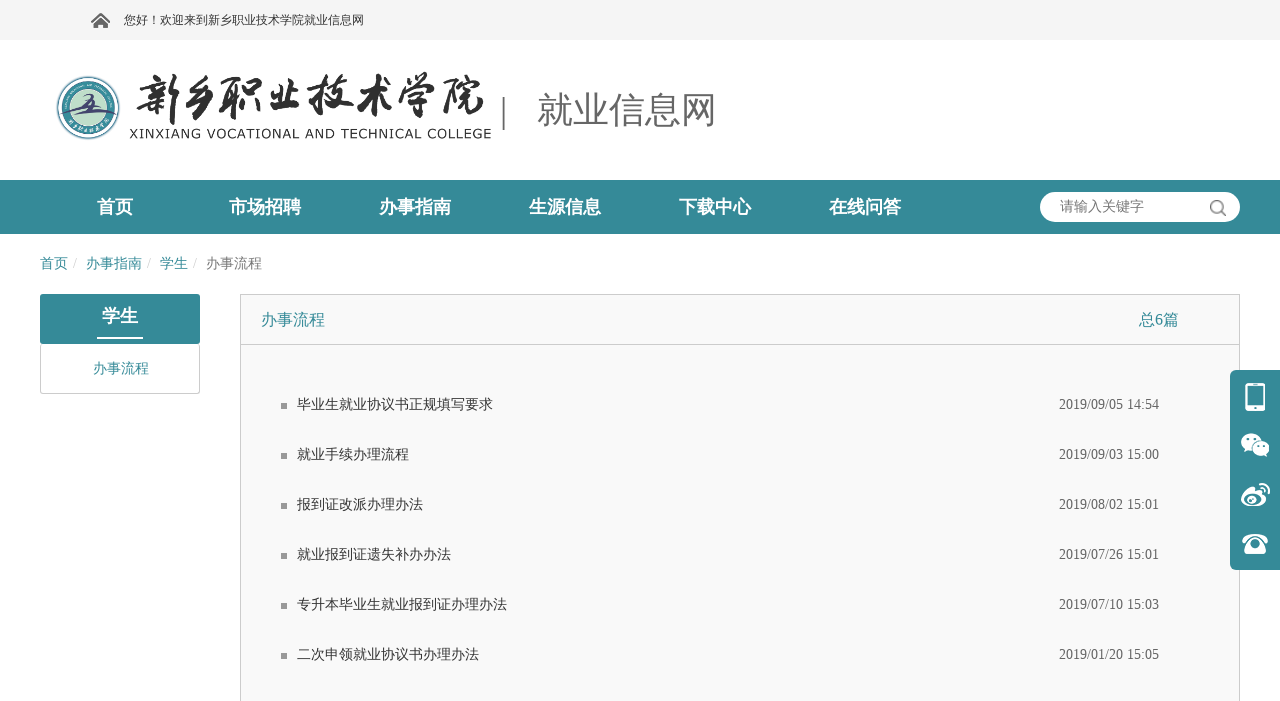

--- FILE ---
content_type: text/html; charset=utf-8
request_url: http://xxzyjs.goworkla.cn/module/newslist/id-3161/nid-9290
body_size: 5504
content:


<html>
<head>
    <meta http-equiv="Content-Type" content="text/html;charset=UTF-8">
    <link href="https://img.goworkla.cn/college/5e97b79a9501803a50c428d3/logo.png?t=132336495865000245&imageView2/0/w/30/h/30" rel="shortcut icon" type="image/x-icon" />
        <title>&#x529E;&#x4E8B;&#x6D41;&#x7A0B;-新乡职业技术学院 就业信息网</title>
        <meta name="keywords" content="工作啦-&#x529E;&#x4E8B;&#x6D41;&#x7A0B;,&#x65B0;&#x4E61;&#x804C;&#x4E1A;&#x6280;&#x672F;&#x5B66;&#x9662;" />
        <meta name="description" content="工作啦-&#x529E;&#x4E8B;&#x6D41;&#x7A0B;,&#x65B0;&#x4E61;&#x804C;&#x4E1A;&#x6280;&#x672F;&#x5B66;&#x9662;" />
    <link rel="stylesheet" type="text/css" href="https://cdnportal.goworkla.cn/Shared/bootstrap.min.css">
    <link rel="stylesheet" type="text/css" href="https://cdnportal.goworkla.cn/Shared/reset.css">
    <link rel="stylesheet" type="text/css" href="https://cdnportal.goworkla.cn/Shared/Scheme/green-358a98.css">
    <link rel="stylesheet" type="text/css" href="https://cdnportal.goworkla.cn/Shared/public/public.css?v=3.1.29">
    <link rel="stylesheet" type="text/css" href="https://cdnportal.goworkla.cn/H8/css/_Layout.css?v=3.1.29">
    <link rel="stylesheet" type="text/css" href="https://cdnportal.goworkla.cn/Shared/pagenav/pagenav.css?v=3.1.29">
<link rel="stylesheet" type="text/css" href="https://cdnportal.goworkla.cn/Shared/crumbnav/crumbnav.css?v=3.1.29">
<link rel="stylesheet" type="text/css" href="https://cdnportal.goworkla.cn/Shared/nav/nav.css?v=3.1.29">
<link rel="stylesheet" type="text/css" href="https://cdnportal.goworkla.cn/Shared/friendlinksimple/friendlinksimple.css?v=3.1.29">

    
    <link rel="stylesheet" type="text/css" href="https://cdnportal.goworkla.cn/Shared/newslist/newslist.css?v=3.1.29">

    <script>
        var collegeid = '5e97b79a9501803a50c428d3';
        var collegeTitle = '&#x65B0;&#x4E61;&#x804C;&#x4E1A;&#x6280;&#x672F;&#x5B66;&#x9662;&#x5C31;&#x4E1A;&#x4FE1;&#x606F;&#x7F51;'; // 学校标题
        var apihost = 'https://webapi.goworkla.cn';
        var agenthost = 'https://agentnew.goworkla.cn';
        var cdnhost = 'https://cdnportal.goworkla.cn';
        var client_id = '594a350e50dff3ced1f098e0';
        var systemVersion = '1';
        var code = '4141014245';
    </script>
    <script src="https://cdnportal.goworkla.cn/Shared/jquery.min.js"></script>
    <script src="https://cdnportal.goworkla.cn/Shared/bootstrap.min.js"></script>
    <script src="https://cdnportal.goworkla.cn/Shared/aes.js"></script>
    <script src="https://cdnportal.goworkla.cn/Shared/public/public.js?v=3.1.29"></script>
     <script>
        $(function () {
            !isPC() && $('#body').width('1200px');
        });
    </script>
    
<script src="https://cdnportal.goworkla.cn/Shared/nav/nav.js?v=3.1.29"></script>

    
    <style>
        #slider-3 > div>a{
            height:108px
        }
    </style>
</head>

<body id="body">
    <!--头部代码 -->
    <div class="layout-top">
        <div id="alert" style="text-align:center;">
        </div>
        <div class="top-container">
            <div class="top-logo">
                <div class="logo-name">
                    <a href="/"><img src="https://img.goworkla.cn/college/5e97b79a9501803a50c428d3/5e97b79a9501803a50c428d5/images/3ec1c495124b4bf78335ad4d6cf92c8c.png" alt="&#x65B0;&#x4E61;&#x804C;&#x4E1A;&#x6280;&#x672F;&#x5B66;&#x9662;&#x5C31;&#x4E1A;&#x4FE1;&#x606F;&#x7F51;" /></a><span style=" margin-right:30px;">|</span>
                    <span>就业信息网</span>
                </div>
            </div>
        </div>
        <!-- 头部导航 -->
        <div class="nav-container">
            <div class="nav-content">
                <div class='nav-main' id="nav" style='width:1000px;height:52px;'> <ul class='nav-list'>
<li class='nav-single'>
<a href="/"  class="nav-level1">
<span>首页</span>
</a>
<div class='nav-dropdownBox'>
<div class='nav-dropdown'>
<div  class='nav-level2-box'>
<a href="http://www.xxvtc.edu.cn/" target="_blank" class="nav-level2">
<span>学校首页</span>
</a>
</div><br>
<div  class='nav-level2-box'>
<a href="http://jyxx.xxvtc.edu.cn/index.htm" target="_blank" class="nav-level2">
<span>旧版回顾</span>
</a>
</div><br>
</div>
</div>
<li class='nav-single'>
<a href="javascript:void(0)"  class="nav-level1">
<span>市场招聘</span>
</a>
<div class='nav-dropdownBox'>
<div class='nav-dropdown'>
<div  class='nav-level2-box'>
<a href="/module/position_brief/nid-9283"  class="nav-level2">
<span>招聘信息</span>
</a>
</div><br>
<div  class='nav-level2-box'>
<a href="/module/position/nid-9284"  class="nav-level2">
<span>招聘职位</span>
</a>
</div><br>
<div  class='nav-level2-box'>
<a href="/module/campustalk/nid-9285"  class="nav-level2">
<span>宣讲会</span>
</a>
</div><br>
<div  class='nav-level2-box'>
<a href="/module/milkround/nid-9286"  class="nav-level2">
<span>双选会</span>
</a>
</div><br>
</div>
</div>
<li class='nav-single'>
<a href="javascript:void(0)"  class="nav-level1">
<span>办事指南</span>
</a>
<div class='nav-dropdownBox'>
<div class='nav-dropdown'>
<div  class='nav-level2-box'>
<a href="javascript:void(0)"  class="nav-level2">
<span>学生</span>
</a>
<div class='nav-level3-box'>
<a href="/module/newslist/id-3161/nid-9290"  class="nav-level3">
<span>办事流程</span>
</a>
</div>
</div><br>
<div  class='nav-level2-box'>
<a href="javascript:void(0)"  class="nav-level2">
<span>用人单位</span>
</a>
<div class='nav-level3-box'>
<a href="https://employerc.goworkla.cn/#/login?type=login&id=5e97b79a9501803a50c428d3"  class="nav-level3">
<span>宣讲会申请</span>
</a>
<a href="https://employerc.goworkla.cn/#/login?type=login&id=5e97b79a9501803a50c428d3"  class="nav-level3">
<span>双选会申请</span>
</a>
<a href="https://employerc.goworkla.cn/#/login?type=login&id=5e97b79a9501803a50c428d3"  class="nav-level3">
<span>职位申请</span>
</a>
</div>
</div><br>
</div>
</div>
<li class='nav-single'>
<a href="/module/newslist/id-3163/nid-6365"  class="nav-level1">
<span>生源信息</span>
</a>
<li class='nav-single'>
<a href="/module/newslist/id-2269/nid-6388"  class="nav-level1">
<span>下载中心</span>
</a>
<li class='nav-single'>
<a href="/module/consult/nid-9405"  class="nav-level1">
<span>在线问答</span>
</a>
</li>
</ul>
<script>$(function(){init_nav("nav")});</script>
 </div>
                <input class="inp-search" type="search" placeholder="请输入关键字" id="input_search" />
                <img src="https://cdnportal.goworkla.cn/H8/images/images-header/search.png" class="search" alt="搜索" id="img_search" style="border: none !important;height: 16px;position: absolute;right: 14px;top: 20px;cursor: pointer;" />
            </div>
        </div>
        <!--头部代码 -->
    </div>
    <div class="layout-main">
            <script src="https://cdnportal.goworkla.cn/Shared/login/login.js"></script>



<!-- 主体 -->
<div id="centerFrame">
<div class='crumbnav-main' id="crumbnav" > <ol class="breadcrumb"><li><a href="/">首页</a></li><li><a href="javascript:void(0)">
<span>办事指南</span>
</a>
</li><li><a href="javascript:void(0)">
<span>学生</span>
</a>
</li><li class="active"><span>办事流程</span></li></ol> </div>
    <div class="box">
<div class='pagenav-main' id="pagenav" > <div class='pagenav-content'><div class='pagenav-parent'></span><span>学生</span></div><div  class='pagenav-childlist'><ul><li class='pagenav-PageNav-active pagenav-PageNav'><a href="/module/newslist/id-3161/nid-9290" >办事流程</a></li></ul></div></div> </div>        <div class="teacher_list_right">
            <div id="yinFrame">
                <div class="yinRight">
                    <div class="yinRightContent">
                        <div class="yinRightTitle">
                            <span class="name">
&#x529E;&#x4E8B;&#x6D41;&#x7A0B;                                
                            </span>
                            <span class="count">总6篇</span>
                        </div>

                            <ul class="yinRightContains">
                                    <li>
                                                <a onclick="articleClick('False','46356','9290','False','','5eaa774bc6234738585e9e66');">
                                                    <i></i>
                                                    <p>
                                                        <span class="reds">毕业生就业协议书正规填写要求</span>
                                                        <span class="tim">2019/09/05 14:54</span>
                                                    </p>
                                                </a>
                                    </li>
                                    <li>
                                                <a onclick="articleClick('False','46358','9290','False','','5eaa77bcc6234738585ea8ae');">
                                                    <i></i>
                                                    <p>
                                                        <span class="reds">就业手续办理流程</span>
                                                        <span class="tim">2019/09/03 15:00</span>
                                                    </p>
                                                </a>
                                    </li>
                                    <li>
                                                <a onclick="articleClick('False','46359','9290','False','','5eaa77d9c6234738585eaac8');">
                                                    <i></i>
                                                    <p>
                                                        <span class="reds">报到证改派办理办法</span>
                                                        <span class="tim">2019/08/02 15:01</span>
                                                    </p>
                                                </a>
                                    </li>
                                    <li>
                                                <a onclick="articleClick('False','46360','9290','False','','5eaa7830c6234738585eb0be');">
                                                    <i></i>
                                                    <p>
                                                        <span class="reds">就业报到证遗失补办办法</span>
                                                        <span class="tim">2019/07/26 15:01</span>
                                                    </p>
                                                </a>
                                    </li>
                                    <li>
                                                <a onclick="articleClick('False','46361','9290','False','','5eaa788bc6234738585eb828');">
                                                    <i></i>
                                                    <p>
                                                        <span class="reds">专升本毕业生就业报到证办理办法</span>
                                                        <span class="tim">2019/07/10 15:03</span>
                                                    </p>
                                                </a>
                                    </li>
                                    <li>
                                                <a onclick="articleClick('False','46362','9290','False','','5eaa78aac6234738585eb9f8');">
                                                    <i></i>
                                                    <p>
                                                        <span class="reds">二次申领就业协议书办理办法</span>
                                                        <span class="tim">2019/01/20 15:05</span>
                                                    </p>
                                                </a>
                                    </li>
                            </ul>

                    </div>
                        <div id="pagination-container" style="text-align:center;font-size:13px;">
                            
                        </div>
                </div>
            </div>
        </div>
        <div style="clear:both;"></div>
    </div>
</div>
<script>
    $('.seclet').click(function () {
        var b = $('.sectl').attr('name');
        $('.a').html('<a>' + b + '</a>')
    })
</script>
    </div>
    <div class="layout-bottom">
        <!--尾部代码-->
        <!-- 联系信息 -->
        <div class="bottom-container" style="height:280px">
            <div class="friendlink-group">
                <span>友情链接</span>
<div class='friendlinksimple-main' id="friendlinksimple" > 政府、教育部门就业网站
<ul>
<li><a href="https://jyt.henan.gov.cn/" target="_blank">河南省教育厅</a></li>
<li><a href="https://hrss.henan.gov.cn/" target="_blank">河南省人力资源和社会保障厅</a></li>
<li><a href="https://www.chsi.com.cn/" target="_blank">中国高等教育学生信息网（学信网）</a></li>
<li><a href="https://cy.ncss.cn/" target="_blank">全国大学生创业服务网</a></li>
</ul>
 </div><div class='friendlinksimple-main' id="friendlinksimple" > 高校就业网站
<ul>
<li><a href="https://job.henu.edu.cn/" target="_blank">河南大学</a></li>
<li><a href="https://job.v.zzu.edu.cn/p/page/index.html" target="_blank">郑州大学</a></li>
</ul>
 </div><div class='friendlinksimple-main' id="friendlinksimple" > 招聘网站
<ul>
<li><a href="https://www.ncss.org.cn/" target="_blank">新职业</a></li>
<li><a href="http://www.gaoxiaojob.com/" target="_blank">高校人才网</a></li>
<li><a href="http://www.chinahr.com/home/zz/" target="_blank">中华英才网</a></li>
<li><a href="https://www.goworkla.cn/" target="_blank">工作啦</a></li>
<li><a href="https://www.tianjihr.com/?" target="_blank">天基人才网</a></li>
</ul>
 </div>            </div>
            <div class="bottom-inner" style="margin-top:25px">
                <div class="contact-info" style="width:100%">
                    <div class="bottom-logo" style="height: 150px;padding: 36px 0px;">
                            <img src="https://img.goworkla.cn/college/5e97b79a9501803a50c428d3/5e97b79a9501803a50c428d5/images/ddb569a51d33464fb97e2791cc3d47cf.png" alt="&#x65B0;&#x4E61;&#x804C;&#x4E1A;&#x6280;&#x672F;&#x5B66;&#x9662;&#x5C31;&#x4E1A;&#x4FE1;&#x606F;&#x7F51;" />
                    </div>
                    <ul class="contactUs" style="width: 450px;display: flex;flex-wrap: wrap;border-right: 1px solid #ffffff;">
                        
                        <li style="width:100%;text-align: center;margin-right: 70px;"><span>联系我们</span></li>
                              <li style="width:100%;text-align: left;">
                                <span>院校地址：河南省新乡市经济技术开发区经三路六号</span>
                            
                        </li>
                        <li style="width:100%;text-align: left;"><span>联系电话：0373-3720888/3720999</span></li>
                        <li style="width:100%;text-align: left;"><span>就业举报方式：&nbsp;电话：0373-3720999</span></li>
                        <li style="width:100%;text-align: center;margin-right: 21px;">
                            <span>邮箱：jy3720999@163.com</span>
                            
                        </li>
                  
                    </ul>
                    <div class="QRcodes" style="float: right;margin-top: -130px;text-align: center;margin-right: 70px;">
                        <img src="https://cdnportal.goworkla.cn/H8/images/images-footer/QRcode_left.png" alt="Alternate Text" style="width:80px;height:80px"/>
                        <br />
                        <span>
                            新乡职业技术学院
                        </span>
                        <br />
                        <span>
                            就业创业公众号
                        </span>
                    </div>
                </div>
                 
               </div>
        </div>
        <div class="bottom-copyright" style="width: 1200px;margin: 5px auto;">
            <div class="copyright-inner">
                <span>Copyrightⓒ goworkla.cn All Rights Reserved Ver 3.1.29</span>&nbsp;
                <a target="_blank" href="http://www.beian.gov.cn/portal/registerSystemInfo?recordcode=41010902002097" 
                style="display:inline-block;text-decoration:none;height:20px;margin-left: 5px;">
                <img src="https://cdnportal.goworkla.cn/Shared/images/images-public/file_icon.png" style="float:left;height:18px !important;"/>
                <p style="float:left;height:20px;line-height:28px;margin: 0px 0px 0px 5px; color:#939393;">豫公网安备 41010902002097号</p></a>
                <img src="https://cdnportal.goworkla.cn/Shared/images/images-public/goworkla.png" alt="Alternate Text" />
            </div>
        </div>
    </div>
    <div class="fixed-module">
        <div class="fixed-content">
            <ul class="share-module">
                <li class="share-list">
                    <img src="https://cdnportal.goworkla.cn/Shared/images/image-fixed/phone.png" alt="Alternate Text" />
                    <div class="share-type">
                        <div class="type-list">
                            <div class="download-code">
                                <img src="https://cdnportal.goworkla.cn/H8/images/images-footer/smallProgram.jpg" alt="Alternate Text" /><br />
                                                                                                             <p> 学生端就业<br />小程序二维码</p>
                                <div class="triangle tel"></div>
                            </div>
                        </div>
                    </div>
                </li>
                <li class="share-list">
                    <img src="https://cdnportal.goworkla.cn/Shared/images/image-fixed/wechat.png" alt="Alternate Text" />
                    <div class="share-type">
                        <div class="type-list">
                            <div class="download-code">
                                <img src="https://cdnportal.goworkla.cn/H8/images/images-footer/QRcode_left.png" alt="Alternate Text" /><br />
                                <span>关注微信公众号</span>
                                <div class="triangle wechat"></div>
                            </div>
                        </div>
                    </div>
                </li>
                <li class="share-list">
                    <img src="https://cdnportal.goworkla.cn/Shared/images/image-fixed/microblog.png" alt="Alternate Text" />
                    <div class="share-type">
                        <div class="type-list">
                            <div class="download-code">
                                <span>关注微博</span>
                                <div class="triangle blog"></div>
                            </div>
                        </div>
                    </div>
                </li>
                <li class="share-list">
                    <img src="https://cdnportal.goworkla.cn/Shared/images/image-fixed/telPhone.png" alt="Alternate Text" />
                    <div class="share-type">
                        <div class="type-list">
                            <div class="download-code telNumber">
                                <span>0373-3720888</span>
                                <div class="triangle telNum"></div>
                            </div>
                        </div>
                    </div>
                </li>
                <li class="back-top"><img src="https://cdnportal.goworkla.cn/Shared/images/image-fixed/backTop.png" alt="Alternate Text" /></li>
            </ul>
        </div>
    </div>
</body>
</html>

--- FILE ---
content_type: text/css
request_url: https://cdnportal.goworkla.cn/Shared/Scheme/green-358a98.css
body_size: 2246
content:
@charset "UTF-8";
/*
    主题颜色控制模板

    主题色：#358a98 绿
    辅助色：#25931B 浅绿
    对比色：#fd9322 橘黄
    强调色：#ff0000 红
    测试色：##00FF00 绿
*/
/*活动页*/
.activity .list_number > .list > .number {
  color: #358a98; }

.activity .news > .news_title {
  color: #358a98; }

.activity .tabs > .tablist > .tabs_active {
  color: #358a98; }

.activity .position_left > .send {
  background-color: #358a98; }

.activity .statistics_inner > div > .number {
  color: #358a98; }

/*问卷调查*/
.question_name > a {
  color: #358a98; }

/*分页*/
.pagination > li > a {
  color: #358a98;
  background-color: #fff;
  border: 1px solid #ddd; }

.pagination > .active > a:hover {
  color: #fff;
  background-color: #358a98;
  border-color: #358a98; }

.pagination > .active > a {
  color: #fff;
  background-color: #358a98;
  border-color: #358a98; }

.pageTotal > span {
  color: #358a98; }

.pageTotal > .pageAffirm {
  background-color: #358a98; }

/*弹框  预约招聘会按钮*/
#finish {
  background-color: #358a98; }

/*筛选按钮*/
#filter {
  background-color: #358a98; }

/*咨询预约*/
#modalCalender .bthGroup #affirm {
  background-color: #358a98; }

#modalCalender .on {
  background-color: #358a98; }

/*生源速览技能标签*/
.skill > span {
  background-color: #358a98; }

/*在线招聘*/
.company-left .l-position:hover {
  color: #358a98; }

.company-right > a {
  color: #358a98; }

/*
  招聘会宣讲会  CampustalkDetail ------------------------------------------------------------------------------------
*/
.stu_btn {
  background: #358a98; }

.com_btn {
  background: #fd9322; }

.job_content .jobs .jobsList .listRight > button {
  background-color: #358a98; }

/*在线问答*/
#yinFrame .questionsBox .questionsSubmit .submitBtn {
  background-color: #358a98; }

#yinFrame .Allquestions .questionsList li .checkReply {
  background-color: #358a98; }

/*查看详情弹框*/
#consultModal .modalBox .replyTitle {
  background-color: #358a98; }

/*院系机构*/
#faculty .faculty-name > span {
  color: #358a98; }

#faculty .faculty-title {
  border-left: 3px solid #358a98; }

#majorContent > .majorDetails {
  border-left: 3px solid #358a98; }

#majorContent > .majorDetails > .majorName {
  color: #358a98; }

/*联系我们*/
.profileTitle span {
  color: #358a98; }

.profileContent .schoolInfo .schoolLogo span {
  background-color: #358a98; }

/*
  企业详情页  conpanyDetail ---------
*/
.com_detail_top .top-title span {
  color: #358a98; }

.com-intro .com_detail_title span {
  border-bottom: 2px solid #358a98; }

.com-position .com_detail_title span {
  border-bottom: 2px solid #358a98; }

.plate .com_detail_title span {
  border-bottom: 2px solid #358a98; }

.details-info .infoLabel > .details-label {
  background-color: #358a98; }

.r-positions {
  border-left: 4px solid #358a98; }

.r-positions .p-right .check a {
  color: #358a98; }

.pay {
  color: #fd9322; }

.p-left .po span.p-black.pp {
  color: #358a98; }

.p-left .po span.p-red {
  color: #ff0000; }

/*
  企业详情页  conpanyDetail ---------
*/
#centerFrame .box .box-content .content-title .title {
  color: #358a98; }

.navLine span {
  color: #358a98; }

#submitBtn {
  background: #358a98; }

.placeBtn {
  background: #358a98; }

#inviteBtn {
  background: #358a98; }

#errorDiv {
  color: #ff0000; }

#companyloginBtn {
  background: #358a98; }

#weekSelector {
  background: #f0f0f0; }

#weekSelector button {
  color: #358a98; }

#weekSelector .selectBtn {
  background: #358a98; }

/*
  院系页  faculty ---------
*/
.yinLeft .jianbian {
  height: 64px;
  background-color: #358a98; }

/*
  企业列表 position页  position ---------
*/
/*.navLine .fabu {
    background: #358a98;
    上方已出现
}*/
.navLine span {
  color: #358a98; }

.companyInfo .ctime {
  color: #ff0000; }

/*
  职位详情页  positionDetail ---------
*/
#centerFrame .box .box-title span {
  color: #358a98; }

.details-left .job-level .pay-level {
  color: #ff0000; }

.details-left .job-info button {
  background-color: #358a98; }

.collect .collect-btn {
  border: 1px solid #358a98; }

.collect .collect-btn {
  color: #358a98; }

.collect .send-btn {
  background-color: #358a98; }

.job-information .info-title span {
  border-left: 6px solid #358a98; }

.job-description .describe-title span {
  border-left: 6px solid #358a98; }

/*
  招聘会列表页  milkroundList ---------
*/
.inner_top .font-left {
  float: left;
  width: 3px;
  height: 30px;
  background-color: #358a98; }

/*
  文章详情页  newsDetail ---------
*/
/*
  文章列表页  newsList ---------
*/
.jianbian {
  background: #358a98; }

.yinRightContains li a:hover {
  color: #358a98; }

.yinRightContains .red {
  color: #ff0000; }

.yinRightTitle span {
  color: #358a98; }

/*宣讲会*/
.panelBox .tab_header .click {
  color: #358a98; }

/*
  档案查询页  record ---------
*/
.box .box-title .title {
  color: #358a98; }

.input-query .btn {
  background-color: #358a98; }

.pages li > span.current {
  background: #358a98;
  color: #fff;
  border-color: #358a98; }

/*
  学校介绍/关于我们  School_Profile ---------
*/
.workInfo {
  border-left: 3px solid #358a98; }

/*
  企业审核结果  School_Profile ---------暂时移除
*/
/*
  生源概况  Survey ---------
*/
/*.yinLeft .jianbian {    
    background-color: #358a98;
    上方已存在
}*/
.yinLeft .on div a:hover {
  background: #25931B; }

/*
  组件部分
*/
/*
  日历组件部分  calendar---------
*/
.today {
  color: #358a98 !important; }

.day-info {
  border: 1px solid #fd9322; }

.day-info a {
  color: #358a98; }

.day-info a:hover .calenderRight {
  color: #fd9322; }

/*
  面包屑组件部分  ---------
*/
.breadcrumb a {
  color: #358a98; }

/*
  面包屑组件部分 ---------
*/
.breadcrumb a {
  color: #358a98; }

/*
  友情链接面板组件部分  ---------
*/
.friendlinkpanel-titelContainer > span {
  color: #358a98;
  border-left: 6px solid #358a98; }

/*
  导航组件部分  ---------
*/
.nav-tab {
  color: #358a98; }

.nav-dropdown li {
  background: #358a98;
  border: 1px solid #358a98; }

.nav-tab span:hover {
  width: 130px;
  height: 64px;
  margin-top: 2px;
  background: #25931B; }

/*
  左侧导航组件部分  ---------
*/
.pagenav-PageNav-active a {
  color: #358a98 !important; }

.pagenav-parent {
  background: #358a98; }

/*
  公共样式部分  ---------
*/
.userType span.userTypeActive {
  color: #358a98; }

.modalBox .modalBox-left .userType a {
  color: #358a98; }

.modalBox .modalBox-right .right-title {
  color: #358a98; }

.modalBox .modalBox-right .buttonBox .modalBtn-color {
  background-color: #358a98; }

.modalBox .modalBox-right .inputBox .modalBtn-color {
  background-color: #358a98; }

/*
    tab切换---------
*/


--- FILE ---
content_type: text/css
request_url: https://cdnportal.goworkla.cn/Shared/public/public.css?v=3.1.29
body_size: 2941
content:
#emptyPage {
    margin-top: 25px;
    height: 220px;
    background-image: url(../../Shared/images/images-middle/noData.png);
    background-position: center;
    background-repeat:no-repeat;
    padding-top:160px;
}
#emptyPage>p{
    text-align:center;
    font-size:16px;
}

#alert{
    position:fixed;
    left:0;
    top:0;
    width:100%;
    z-index:99999;
}
.modal .modal-dialog {
    margin: 250px auto !important;
    height: 552px !important;
    width: 880px !important;
}

.modal, .modal-open {
    padding-right: 0 !important;
}
.userType {
    margin: 40px 0;
}

.userType span.userTypeActive {
    
    display: inline-block;
    padding: 0 10px;
}
.modal-content{
    width:880px !important;
    height:522px !important;
}
.modalBox {
    height: 522px !important;
    width: 880px !important;
    position: relative;
}

.modal.modal-s .modal-dialog,
.modal-s .modal-content,
.modal-s .modalBox{
    width: 405px !important;
    height:460px !important;
}
.modal-s .right-title{
    margin-top:50px !important;
}
.modalBox:after {
    display: block;
    clear: both;
    content: "";
}
.modalBox .modalBox-left{
    float:left;
    width:440px;
    padding:110px 0 0 50px;
}

.modalBox .modalBox-left .icon-pic{
    width:320px;
    height:240px;
}
.modalBox .modalBox-left .userType a {
    font-size: 18px;
    
    display: inline-block;
    text-decoration:none;
    padding-left: 10px;
}
.modalBox .modalBox-left .userType .teacher{
    padding-left:50px;
}
.modalBox .modalBox-right {
    float: left;
    max-width:400px;
}
.modalBox .modalBox-right .right-title {
    font-size: 18px;
    margin-top:70px;
    text-align:center;
}
.modalBox .modalBox-right .inputBox{
    margin-top:50px;
}
.modalBox .modalBox-right .inputBox #check_phone{
    width:268px;
}
.modalBox .modalBox-right .inputBox #check_code {
    width:268px;
}
.modalBox .modalBox-right .buttonBox {
    margin-top: 50px;
}
.modalBox .modalBox-right .buttonBox .modalBtn-color {
    width: 328px;
    height: 40px;
    border:none;
    color: #ffffff;
    border-radius: 4px;
}
    .modalBox .modalBox-right .inputBox .modalBtn-color {
        color: #ffffff;
        border: none;
    }
.modalBox-right-tips2 {
    margin-top:2px;
    text-align:center;
    font-size: 12px;
    color: #999;
}
.modalBox-right-tips {
    padding-top: 10px;
    font-size: 12px;
    color: #f00;
}
.modal-dialog {
    margin-top: 250px;
    height: 450px;
    width: 610px;
}

/*.modalBox p {
    text-align: center;
    font-family: '微软雅黑';
    font-size: 20px;
    color: #666666;
    padding:15px 0;
    margin:0 0 0 0;
    border-bottom:1px solid #999999;
}*/

.tableContainer {
    width: 600px;
    margin: 0 auto;
}

input[type=checkbox], [type=radio] {
    margin: 0;
    border-radius: 50%;
}

.placeBtn {
    width: 300px;
    height: 50px;
    
    border-radius: 5px;
    position: absolute;
    color: white;
    border: 0;
    left: 230px;
    bottom: 80px;
}

.addPlace {
    position: absolute;
    left: 270px;
    bottom: 30px;
}

    .addPlace span {
        font-family: '微软雅黑';
        font-size: 13px;
        color: #999;
        line-height: 20px;
    }

    .addPlace a {
        font-family: '微软雅黑';
        font-size: 13px;
        color: #999;
        line-height: 20px;
        font-style: normal;
        text-decoration: underline;
        font-weight: bold;
    }

#page {
    margin: 0 auto;
    text-align: center;
}



.modal .modal-dialog {
    margin-top: 250px;
    height: 450px;
    width: 580px;
}

#myModal10 p {
    text-align: center;
    font-family: '微软雅黑';
    font-size: 20px;
    color: #666666;
    margin-top: 20px;
    margin-bottom: 20px;
    font-style: normal;
    text-decoration: none;
    font-style: normal;
}


#inviteBtnBox2 button {
    width: 180px;
    height: 40px;
    border: none;
    margin: 0 10px;
}


.refuseBox input {
    width: 280px;
    height: 35px;
}

.modalTips {
    position: absolute;
    right: 100px;
    bottom: -50px;
    font-size: 12px;
    color: #999999;
}

#inviteBtnBox button {
    margin: 0 auto;
}

#inviteBtnBox2 {
    text-align: center;
    position: absolute;
    bottom: 100px;
    left: 0;
    width: 100%;
}

#inviteBtn {
    width: 300px;
    height: 50px;
    
    color: white;
    border: 0;
}

#errorDiv {
    position: absolute;
    bottom: 160px;
    left: 0;
    text-align: center;
    width: 100%;
    color: #ff0000;
}

.addInfo_box {
    padding-left: 50px;
    margin: 10px 0
}

.addInfo_box2 {
    
    margin: 50px 0;
}

.yuyue div {
    width: 100%;
    padding: 0 20px;
    height: 40px;
    line-height: 40px;
    text-align: left;
    margin: 0 auto;
}

#userLogin {
     padding: 10px 70px;
    
}

.modalBox input, .modalBox select {
    height: 40px;
    width: 150px;
}



#companyloginBtn {
    border: none;
    background: #387ad5;
    color: #ffffff;
    width: 200px;
    height: 40px;
}

.loginBtn {
    border: none;
    background: #387ad5;
    color: #ffffff;
    width: 200px;
    height: 40px;
}


.oDiv{
    min-width:1200px;
    height:40px;
    background-color:#f5f5f5;
    border-bottom:#dddddd;
}
    .oDiv > div {
        width: 1200px;
        height: 40px;
        
        margin: 0 auto;
        text-align: right;
        padding:0 50px;
        font-size: 12px;
        color: #333333;
    }
        .oDiv > div > .welcome {
            float: left;
            line-height: 40px;
        }
        .oDiv > div > .person {
            float: right;
            padding-top:12px;
        }
            .oDiv > div > .person>span{
                display:inline-block;
                padding-right:15px;
                height:16px;
                border-right:1px solid #333333;
            }
            .oDiv > div:after {
                display: block;
                clear: both;
                content: "";
            }
        .oDiv > div a {
            text-decoration:none;
            color:#333333;
        }




/*简历投递 & 预约成功模态框*/

#deliveryModal .modal-dialog {
    width: 700px !important;
    height: 420px !important;
}

#deliveryModal .modal-content {
    width: 700px !important;
    height: 420px !important;
    border: none !important;
}

#deliveryModal .modalBox {
    width: 700px !important;
    height: 420px !important;
    padding: 0 !important;
}

    #deliveryModal .modalBox .modalBtn {
        width: 20px;
        height: 20px;
        background: url(../../Shared/images/images-public/close.png) 100% 100%;
        opacity: unset !important;
    }

    #deliveryModal .modalBox .d-left {
        width: 371px;
        height: 420px;
        float: left;
        background-image: url(../../Shared/images/images-public/background.png);
        background-size: 100% 100%;
    }
        #deliveryModal .modalBox .d-left>.resume{
            margin:100px 0 0 70px;
        }
        #deliveryModal .modalBox .d-left > .code {
            margin: 70px 0 0 70px;
            width:170px;
            height:170px;
        }
        #deliveryModal .modalBox .d-left >p{
            margin:20px 0 0 70px;
            line-height:26px;
        }
        #deliveryModal .modalBox .d-right {
            float: left;
            height: 420px;
            padding-top: 70px;
            text-align: center;
        }

        #deliveryModal .modalBox .d-right > p {
            font-size: 18px;
        }

        #deliveryModal .modalBox .d-right > #reason {
            font-size: 22px;
            font-weight: bold;
            margin: 40px 0;
        }

#finish {
    text-decoration: none;
    display: inline-block;
    width: 240px;
    height: 50px;
    line-height: 50px;
    color: #ffffff;
    font-size: 18px;
    font-weight: bold;
    text-align: center;
    border-radius: 50px;
    margin-top: 70px;
    opacity:unset !important;
    text-shadow:unset !important
}
.pageTotal{
   display:inline-block;
   vertical-align:top;
   margin:20px;
}

.pageCount {
    width: 45px;
    height: 32px;
    text-align: center;
    line-height: 33px;
    margin:0 5px;
}
.pageTotal>.pageAffirm {
    width: 52px;
    height: 33px;
    border: none;
    margin-left: 20px;
    border-radius: 3px;
    color:#ffffff;
}

/*底部工作啦logo*/
.copyright-inner img {
    float: right;
    margin-top:5px !important;
    height: 64px !important;
    margin-bottom:5px !important;
}
.copyright-inner {
    width: 1200px;
}
    .copyright-inner>span{
        margin-top:7px;
        display:inline-block;
    }
    .info-browsecount {
        width: auto;
        height: 25px;
        line-height: 25px;
        border-left: 1px solid #ccc;
        margin-left: 15px;
        display: inline-block;
    }
.info-browsecount > span {
    color: #337ab7;
}
    /*完善信息弹窗*/
    #alertInfo {
        width: 100%;
        height: auto;
        box-sizing: border-box;
        position: absolute;
        left: 0;
        top: 0;
        z-index: 100;
        display: none;
    }
#alertInfo .alertInfo-content {
    width: 310px;
    height: 170px;
    position: absolute;
    left: 50%;
    top: 350px;
    background: #fff;
    transform: translateX(-50%);
    padding: 0px;
    margin: 0px;
    border-radius: 5px;
    box-shadow: 1px 1px 20px #1f1e1e;
}
#alertInfo .alertInfo-content > p {
    height:115px;
    line-height:120px;
    text-align:center;
}
#alertInfo .alertInfo-content > .btn {
    width: 100%;
    height: 55px;
    border-top: 1px solid #ccc;
    line-height: 55px;
    display: flex;
    padding:0px;
    margin:0px;
}
    #alertInfo .alertInfo-content > .btn > a,#alertInfo .alertInfo-content > .btn >p {
        flex: 1;
        text-align: center;
    }
    #alertInfo .alertInfo-content > .btn > p {
        color:#333;
    }
      #alertInfo .alertInfo-content > .btn > a {
            border-right: 1px solid #ccc;
        }

#box-mark {
    width:100%;
    height:100px;
    position: absolute;
    top: 0;
    left: 0;
    z-index: 99;
    background: #000;
    filter: alpha(opacity=50); /* IE的透明度 */
    opacity: 0.5; /* 透明度 */
    display:none;
}
.layout-main, .bottom-container, .sliderBottom-container {
    min-width: 1200px;
}

/*忘记密码*/

.forget-box{
    display:none;
    float:left;
}
.flex_s {
    display: flex;
    flex-direction: row;
    align-items: center;
    flex-wrap: wrap;
    justify-content: space-between;
}
.psw_title {
    width: 373px;
    margin: 20px 17px 0 20px;
    height: 25px;
    line-height: 25px;
    color: #333;
    font-size: 18px;
    font-weight: 700;
}
    .psw_title img{
        width: 20px;
        height: 20px;
        margin-right: 2px;
        margin-top:5px;
    }
.psw_content {
    width: 230px;
    margin: 54px 90px 0;
}

.psw_seleteCollege{
    width: 100%;
    height: 32px;
    border: 1px solid #dde0e3;
}
    .psw_seleteCollege span {
        height: 30px;
        line-height: 30px;
        width: 200px;
        padding-left: 9px;
        color: #333;
        font-size: 12px;
    }
    .psw_seleteCollege img {
        width: 9px;
        height: 12px;
        margin-right: 6px;
    }

    .psw_seleteCollege input {
        width: 95%;
        height: 28px;
        margin-left: 9px;
        font-size: 12px;
        color: #333;
        border:none;
    }

.psw_getsms {
    color: #fd7a22;
    font-size: 12px;
    text-align: center;
    border-left: 1px solid #dde0e3;
    height: 17px;
    cursor: pointer;
}

.psw_seleteCollege img {
    margin-right: 6px;
    border:none;
}

.psw_chips{
    width: 100%;
    color: #f55;
    font-size: 12px;
    margin-top: 50px;
    text-align: center;
}
.psw_seleteCollegebtn {
    width: 100%;
    height: 30px;
    margin-top: 10px;
}
.psw_seleteCollegebtn div {
    width: 105px;
    background-color: #f2f2f2;
    color: #6d7278;
    height: 30px;
    text-align: center;
    line-height: 30px;
    border-radius: 3px;
    cursor: pointer;
}


/*绑定手机号*/
.bind-phone-box{
    display:none;
    position:fixed;
    top:0;
    right:0;
    bottom:0;
    left:0;
    z-index:999;
    background:rgba(0,0,0,.5);
}
.bind-phone {
    position: absolute;
    top: 0;
    right: 0;
    bottom: 0;
    left: 0;
    margin:auto ;
    padding:20px;
    width:500px;
    height:420px;
    border-radius:10px;
    background: #fff;
}
.bind-phone>p:nth-of-type(1){
    margin-bottom:20px;
}
.bind-phone-input {
    height: 60px;
    line-height: 60px;
    position: relative;
    background: #f9f9f9;
    margin-bottom: 20px;
}
.bind-phone-icon{
    float:left;
    padding:20px;
}
#bind-vcode-img {
    margin-top: 10px;
    margin-right:10px;
    max-width: 200px;
    max-height: 40px;
    float: right;
    cursor:pointer;
}
.bind-phone-input input {
    width: 250px;
    height: 100%;
    border: none;
    background: 0 0;
    vertical-align: middle;
    font-size: 16px;
}

.bind-phone>span{
    font-size:14px;
    color:#333;
}
.bind-phone > button {
    display: block;
    margin: 20px auto;
    width: 352px;
    height: 40px;
    border-radius: 6px;
    color: #fffefe;
    background: #fd7a22;
    font-size: 20px;
    outline: none;
    border: none;
}
.bind-phone-input > button {
    width:200px;
    height:40px;
    line-height:40px;
    margin-top:10px;
    margin-left:-5px;
    outline: none;
    border: none;
}
#bind-vcode, #bind-code{
    padding-left:20px;
}

--- FILE ---
content_type: text/css
request_url: https://cdnportal.goworkla.cn/H8/css/_Layout.css?v=3.1.29
body_size: 6512
content:
/*
    layout颜色控制参数

    主题色：#358a98 绿
    
*/
.slick-slide div > a {
    width:100%;height:100%;
}
.slick-slide div > a>div {
    width: 100% !important;
    height: 100% !important;
    background-size:100% 100%!important;
}
.nav-container {
    background-color: #358a98;
}
.nav-level1:hover {   
    color: #358a98 !important;
}
.nav-level2:hover {
    color: #358a98 !important;
}
.nav-level3:hover span {
    background: #358a98;   
}
.calendar-main{
    float:left;
}
#iCalendar a.dayon {
    background: #358a98 !important;
    border: 3px solid #c7605a;
    color: #ffffff !important;
}
.calendarBox {
    border-bottom: 1px solid #dddddd;
}
.calendarTitle {   
    color: #358a98;
}
.articlesimplelist-infoTitle a:hover {
    color: #358a98;
}
.positionsimplelist-infoTitle a:hover {
    color: #358a98;
}
.positionbriefsimplelist-infoTitle a:hover{
    color:#358a98;
}
.departmentsimplelist-infoTitle a:hover {
    color: #358a98;
}
.milkroundsimplelist-infoTitle a:hover {
    color: #358a98;
}
.campustalksimplelist-infoTitle a:hover {
    color: #358a98;
}
#tablist .tablist-title, #tablist-2 .tablist-title, #tablist-3 .tablist-title,#tablist-4 .tablist-title {
    color: #358a98;   
}

#tablist > .tablist-header, #tablist-2 > .tablist-header, #tablist-3 > .tablist-header,#tablist-4 .tablist-header {
    border-bottom: 1px solid #dddddd;
}

.tabslider-title li {
    color: #358a98;
}
.sliderBottom-container .job-guide {   
    border-bottom: 1px solid #358a98;    
    color: #358a98;   
}
#slider-side .slick-active {
    background-color: #358a98 !important;
}
#logins li:hover {
    background-color: #15820a;
}
.bottom-logo {
    border-right: 1px solid #ffffff;
}
.contact-info {
    /*border-right: 1px solid #ffffff;*/
}
.scenery-title p {
    color: #358a98;
    border-left: 6px solid #358a98;
}
.fixed-module .fixed-content .share-module {
    background-color: #358a98;
}
.fixedActive {
    background-color: #6699cc;
}
.download-code {
    background-color: #358a98;
}
    .download-code .triangle {
        border-left: 15px solid #358a98;
    }
.friendlinksimple-main ul {
    background: #358a98 !important;
}

/*
    面包屑导航
*/

.breadcrumb {
    background-color: inherit !important;
    width: 1200px;
    margin: 10px auto;
    padding:8px 0;
}
.breadcrumb a{
    display:inline-block;
    text-align:center;
   
}

/*头部 header*/
.top-container {
    height: 140px;
    /*background-image: url(../images/images-header/top-background.png);
    background-size:100% 100%;*/
}

    .top-container > .top-logo {
        width: 1200px;
        height: 140px;
        margin: 0 auto;
        /*background-image: url(../images/images-header/top.png);
        background-size: 100% 100%;*/
        position:relative;
    }
        .top-container > .top-logo .gif {
            position: absolute;
            top: 0;
            right: 0;
        }
        .top-container > .top-logo > .logo-name > a{
            float:left;
            margin-top:26px;
            cursor:default;
        }
        .top-container > .top-logo > .logo-name {
            display: inline-block;
            height:140px;
        }
.logo-name img{
    height:80px;
}
.top-container > .top-logo > .logo-name:after {
    display: block;
    clear: both;
    content: "";
}
.logo-name > span {
    float: left;
    display: inline-block;
    line-height: 140px;
    font-size: 36px;
    color: #666;
}

            .nav-container {
                height: 54px !important;
            }

    .nav-container .nav-content {
        height: 54px !important;
        position: relative;
    }

.nav-main {
    float: left;
}
    .nav-main .nav-list {
        height: 54px !important;
    }
        .nav-main .nav-list .nav-single {
            width: 110px !important;
            height: 54px !important;
            line-height: 54px !important;
            margin: 0 20px
        }
        .nav-dropdown {
            background-color: #ffffff;
            box-shadow: 7px 7px 20px #999999;
            border-bottom-left-radius: 4px;
            border-bottom-right-radius: 4px;
        }

.nav-level1 {
    color: #ffffff !important;
    width: 110px !important;
    height: 54px !important;
    line-height: 54px !important;
    font-size: 18px;
    font-weight:bold;
}
.nav-dropdown a span{
    width:110px; 
}
.nav-level2 {
    width: 110px !important;
    font-size: 14px;
    color: #565656 !important;
    font-weight: bold;
}

.nav-level3 {
    width: 110px !important;
    font-size: 14px;
    color: #666666 !important;
}

.nav-level1:hover {
    background: #ffffff;
    
}
    .nav-level1:hover > span {
        border: none;
        box-shadow: none;
    }

.nav-level3:hover span {
    
    color: #ffffff !important;
    width: 94px;
    height: 36px;
    line-height: 36px;
    margin: 7px 8px;
    border-radius: 2px;
}

.nav-single {
    font-size: 14px !important;
}

.inp-search {
    float: right;
    margin-top: 12px;
    width: 200px;
    height: 30px;
    border-radius: 30px;
    border: none;
    text-indent: 20px;
    outline: none;
}

.nav-container .nav-content:after {
    display: block;
    clear: both;
    content: "";
}

* {
    font-family: "微软雅黑",'Microsoft YaHei';
    box-sizing: border-box !important;
    margin: 0;
    padding: 0;
}

/*.nav-container {
    background: #9e2926;
}*/

/*轮播图*/




/*登录*/
.users-login {
    padding-top: 30px;
}

    .users-login .login-list {
        margin: 0 auto;
        width: 1200px;
    }

.login-list div {
    float: left;
    width: 390px;
    height: 100px;
    border-radius: 10px;
    line-height: 100px;
    padding: 0 18px 0 18px;
    color: #ffffff;
}
.login-list div>a{
    color:#ffffff;
    font-size:18px;
    font-weight:bold;
}
.student-login {
    background-color: #987CDD;
}

.employer-login {
    background-color: #EFA52C;
    margin-left: 15px;
}

.insider-login {
    background-color: #37B477;
    margin-left: 15px;
}

.user-type {
    display: inline-block;
    margin-left: 10px;
    font-weight: bold;
    font-size: 20px;
}

.login-btn {
    float: right;
    font-size: 18px;
    cursor:pointer;
    font-weight:bold;
}

.login-list div:after {
    display: block;
    clear: both;
    content: "";
}

.users-login .login-list:after {
    display: block;
    clear: both;
    content: "";
}


/*日历样式*/
.calendar {
    width: 380px;
    margin-top:30px;
}

#iCalendar {
    width: 480px;
    background-color: #fcfcfc;
}
#iCalendar .date-header {
    height: 50px !important;
    line-height: 50px !important;
    background-color: #358a98;
}

#iCalendar .left-btn, #iCalendar .right-btn {
        
    height: 56px !important;
    line-height: 56px !important;
}
#iCalendar .left-btn{
    background:url(../../Shared/images/images-public/leftArrow.png) no-repeat center center !important;
}
    #iCalendar .right-btn {
        background: url(../../Shared/images/images-public/rightArrow.png) no-repeat center center !important;
    }

#iCalendar {
    height:310px;
    padding: 0 !important;
    border-radius: 4px;
}

#iCalendar a.dayon {
       
    line-height:21px;
}

.date-header > div {
    display: inline-block;
    color: #333333;
}

#iCalendar > b {
    margin: 6px 15px 5px 14px !important;
    color:#2e2e2d !important;
}

#iCalendar > .dateBox > b, #iCalendar > .dateBox > a {
    margin: 0px 7px 0px 8px !important;
    width: 27px !important;
    height: 27px !important;
}

#iCalendar #date-cap {
    color: #ffffff;
    font-size: 18px;
    height: 56px !important;
    line-height: 56px !important;
}

.calendarBox {
    height: 42px;
    line-height: 42px;
    
}
.calendarBox>img{
    margin: 0 10px 6px 0;
}

.dateBox {
    margin: 5px 6px 5px 6px;
    /*border-top:none;*/
}


.calendarTitle {
    font-size: 18px;
   font-weight:bold;
}




#iCalendar .day.dayon {
    color: #fff;
}


/*table样式*/



.articlesimplelist-infoPoint,
.departmentsimplelist-infoPoint,
.positionsimplelist-infoPoint,
.positionbriefsimplelist-infoPoint,
.milkroundsimplelist-infoPoint,
.campustalksimplelist-infoPoint {
    width: 6px;
    height: 6px;
    margin-top: 18px;
    background-color: #999999;
}

.articlesimplelist-infoTitle a,
.positionsimplelist-infoTitle a,
.positionbriefsimplelist-infoTitle a,
.milkroundsimplelist-infoTitle a,
.campustalksimplelist-infoTitle a,
.departmentsimplelist-infoTitle a {
    font-size: 14px;
    color: #333333;
    margin-left: 10px;
}
#tablist .articlesimplelist-infoTitle a, #tablist-2 .articlesimplelist-infoTitle a{
    max-width: 270px;
}
/*新闻*/
#tablist .tablist-title > span > img,
#tablist-2 .tablist-title > span > img,
#tablist-3 .tablist-title > span > img,
#tablist-4 .tablist-title > span > img {
    margin: -5px 10px 0 0;
}
#tablist .articlesimplelist-infoTitle, #tablist-2 .articlesimplelist-infoTitle {
    height: 42px;
    line-height: 42px;
}
#tablist .articlesimplelist-infoTime,#tablist-2 .articlesimplelist-infoTime{
    font-size: 12px;
    color: #333333;
    float: right;
}
#tablist .tablist-title, #tablist-2 .tablist-title{
    line-height: 48px;
    font-size: 18px;
    font-weight:bold;
}
#tablist > .tablist-header, #tablist-2 > .tablist-header{
    width: 380px;
    height: 42px;
   
}
#tablist .articlesimplelist-infoTitle > .articlesimplelist-top,
#tablist-2 .articlesimplelist-infoTitle > .articlesimplelist-top{
    margin-top:12px;
}
#tablist .articlesimplelist-infoTitle > .articlesimplelist-new,
#tablist-2 .articlesimplelist-infoTitle > .articlesimplelist-new {
    margin-top: 10px;
}
#tablist-2 {
    margin-left: 30px;
}
/*新闻幻灯片*/
#slider-2{
    float:left;
    margin-left:30px;
    margin-top:66px;
}
#slider-2 .slick-dots {
    width: 100%;
    height: 30px;
    position: absolute;
    bottom: 0 !important;
    text-align: right !important;
}
#slider-2 .slick-slide > div > a > div {
    position: relative;
}

#slider-2 .slick-slide > div > a > div > p {
    width: 100%;
    height: 30px !important;
    background-color: rgba(0,0,0,0.3);
    position: absolute;
    left: 0px;
    bottom: 0;
    font-size: 14px;
    color: #ffffff !important;
    line-height: 30px;
    z-index: 9999;
    display: block !important;
    padding-left: 10px;
}
#slider-2 .slick-next, #slider-2 .slick-prev {
    display: none !important;
}
#slider-2 .slick-dots > li {
    border-radius: 50%;
    background-color: #eeeeee;
    margin: 5px !important;
}

#slider-2 .slick-dots > li button:before {
    content: none !important;
}

#slider-2 .slick-active > button {
    color: #ffffff !important;
}
#slider-2 .slick-active{
    background-color:#358a98 !important;
}
#slider-2 .slick-dots li button {
    color: #696969;
    font-size: 12px;
}
/*宣讲会*/

#tablist-3 .tablist-title, #tablist-2 .tablist-title {
    height: 42px;
    width: 110px;
    line-height: 42px;
    margin-right: 27px;
    font-size: 18px;
    font-weight: bold;
}
#tablist .tablist-title {
    height:42px;
    line-height: 42px;
}
#tablist-3 .tabTitle-active, #tablist-2 .tabTitle-active {
    color: #ffffff;
    background-color: #358a98;
    border-bottom: 1px solid #ffffff;
    box-shadow: 0 1px 0 #358a98;
    border-radius: 2px;
}
#tablist-3 .tablist-panel > div > ul {
    margin-top: 0;
}


#tablist-3 .tablist-header {
    width: 790px;
    height: 42px;
    border-bottom: 1px solid #dddddd;
}

#tablist-3 .tablist-panel:after {
    display: block;
    clear: both;
    content: "";
}
#tablist-3 .campustalksimplelist-infoTime,
#tablist-3 .milkroundsimplelist-infoTime,
#tablist-3 .positionbriefsimplelist-infoTime,
#tablist-3 .positionsimplelist-infoTime,
#tablist-3 .departmentsimplelist-infoTime {
    font-size: 12px;
    color: #333333;
    float: right;
}
#tablist-3 .tablist-panel > div > ul:after {
    display: block;
    clear: both;
    content: "";
}

#tablist-3 .milkroundsimplelist-infoTitle,
#tablist-3 .campustalksimplelist-infoTitle,
#tablist-3 .positionsimplelist-infoTitle,
#tablist-3 .positionbriefsimplelist-infoTitle,
#tablist-3 .departmentsimplelist-infoTitle {
    float: left;
    width: 380px;
    height: 42px;
    line-height: 42px;
    margin-right: 30px
}
#tablist-3 .departmentsimplelist-infoTitle a{
    max-width:360px;
}
#tablist-3 .campustalksimplelist-top{
    margin-top:12px;
}
#tablist-3 .more, #tablist-4 .more {
    right: 35px;
}
.milkroundsimplelist-infoTitle a, 
.campustalksimplelist-infoTitle a,
.positionbriefsimplelist-infoTitle a,
.positionsimplelist-infoTitle a{
    max-width: 280px;
} 




/*招聘信息*/
#tablist-4 .tablist-title {
    height: 42px;
    width: 100px;
    line-height: 42px;
    font-size: 18px;
    margin-right: 27px;
    font-weight: bold;
}
    #tablist-4 .tablist-header {
        width: 790px;
        height: 42px;
        border-bottom: 1px solid #dddddd;
    }
#tablist-4 .tabTitle-active {
    height: 42px;
    color: #ffffff;
    background-color: #358a98;
    border-bottom: 1px solid #ffffff;
    box-shadow: 0 1px 0 #358a98;
    border-radius: 2px;
}
#tablist-4 .tablist-panel > div > ul {
    margin-top:0;
}

#tablist-4 .tablist-panel:after {
    display: block;
    clear: both;
    content: "";
}
#tablist-4 .articlesimplelist-infoTitle a, #tablist-3 .articlesimplelist-infoTitle a {
    max-width: 273px;
    overflow: hidden;
    text-overflow: ellipsis;
    line-height: 42px;
}
#tablist-4 .tablist-panel li:after {
    display: block;
    clear: both;
    content: "";
}

#tablist-4 .tablist-panel > div > ul:after {
    display: block;
    clear: both;
    content: "";
}

#tablist-4 .articlesimplelist-infoTitle, #tablist-4 .campustalksimplelist-infoTitle, #tablist-3 .articlesimplelist-infoTitle {
    float: left;
    width: 380px;
    height: 42px;
    line-height: 42px;
    margin-right: 30px;
}
#tablist-4 .articlesimplelist-infoTime, #tablist-4 .campustalksimplelist-infoTime, #tablist-3 .articlesimplelist-infoTime {
    float: right;
    font-size: 12px;
}
#tablist-4 .articlesimplelist-top{
    margin-top:12px;
}
#tablist-4 .articlesimplelist-new {
    margin-top: 10px;
}
.tablist-panel > div {
    position: relative;
    padding:10px 0 0 0 !important;
}

.more {
    position: absolute;
    top: -32px;
    right: 5px;
}

    .more > a {
        color: #666666;
        font-size: 14px;
    }
.tablist-content .tablist-inner{
    margin-top:30px;
    position:relative;
}
.tablist-content .tablist-inner:after {
    display: block;
    clear: both;
    content: "";
}
#slider-3{
    float:left;
    margin-left:10px;
    position:absolute;
    top:-20px;
    right:0;
}
#slider-3>div{
    width:410px;
}
#slider-3 > div>a{
    display:block;
    float:left;
    width:175px;height:108px;
    margin:15px 0 0 30px;
}
/*广告展示位*/
.sliderSpace-container {
    width: 321px;
    float: left;
    margin-left: 25px;
}
.sliderSpace-container .sliderSpace-header{
    width:301px;
    height:50px;
    line-height:50px;
    font-size:18px;
    color:#358a98;
    border-bottom:1px solid #dddddd;
    margin-left:20px;
}
.sliderSpace-container>.slider-main>div{
    width:321px;
    height:260px;
    margin-top:30px;
}
    .sliderSpace-container > .slider-main > div > a {
        width: 140px;
        height: 110px;
        display: block;
        margin:20px 0 0 20px;
        float:left;
    }



/*底部轮播图*/
/*.sliderBottom-container{
    margin-top:20px;
}*/
.sliderBottom-container .job-guide {
    width: 1200px;
    margin: 0 auto;
    
    font-size: 18px;
    
    line-height:48px;
}
.sliderBottom-container .slick-slide {
    width:180px !important;
    height:100px;
    margin-left:18px;
}
    .sliderBottom-container .slider-main {
        margin-top: 30px !important;
    }
.sliderBottom-container .slick-slide>div>a>div{
    background-size:100% 100% !important;
}













    /*友情链接样式*/
    .friendlinkpanel-content {
        margin-bottom: 30px;
    }



/*#loginBtn {
    float: right;
    cursor: pointer;
    width: 200px;
    height: 80px;
    padding: 25px 20px;
    text-align: right;
}
#loginBtn img {
    border: 1px solid #cccccc;
    border-radius: 50%;
    width: 30px;
    height: 30px;
}*/
#nameSpace {
    float: right;
    width: 200px;
    height: 80px;
    padding: 25px 20px;
    text-align: right;
    line-height: 30px;
}

#exit {
    cursor: pointer;
    color: #999999;
    display: inline-block;
    margin-left: 30px;
}

.top-search {
    position: relative;
}

    .top-search img {
        border: none !important;
        height: 25px;
        position: absolute;
        right: 10px;
        top: 27px;
        cursor: pointer;
    }



#logins li {
    width: 100px;
    height: 35px;
    line-height: 35px;
}




.layout-top .top:after {
    display: block;
    clear: both;
    content: "";
}

/*底部栏*/
.layout-bottom {
    margin-top:40px;
}

.bottom-container {
    height: 280px;
    background-color: #358a98;
    padding-top: 48px;
}
.bottom-inner {
    
    margin: 0 auto;
    width: 1200px;
    height:120px;
    margin-top:35px;
}

.bottom-inner > div {
    height: 76px;
    color: #ffffff;
    float:left
}

.bottom-inner:after {
    display: block;
    clear: both;
    content: "";
}

.bottom-logo {
    width: 444px;
    float: left;  
}

.contact-info {
    /*width: 418px;
    float: left;
    padding-left:106px;*/
}

.contact-info .contactUs {
    font-size:14px;
}

.contact-info .contactUs > li{
    padding-left:50px;
    display:inline-block;
    list-style-type:square;
    margin-top:10px;
}
.contact-info .contactUs .contactTel {
    margin-top: 0;
}
.contactUs{
    text-align:center;
}

.download {
    float: left;
    padding-left: 10px;
}

    .download:after {
        display: block;
        clear: both;
        content: "";
    }

    .download img {
        width: 80px;
        height: 80px;
    }

    .download .QRcodes {
        float: left;
        text-align:center;
        font-size: 14px;
        margin-left:30px;
        line-height: 30px;
    }
.bottom-copyright {
    overflow:hidden;
    height: 60px;
}

.copyright-inner {
    width: 1200px;
    /*margin: 0 auto;*/
    line-height: 60px;
    height:60px;
}

.copyright-inner:after {
    display: block;
    clear: both;
    content: "";
}

.copyright-inner img {
    float: right;
    margin-top: 13px;
}



.bottom-container .friendlink-group {
    width: 1200px;
    margin: 0 auto;
    height:40px;
    line-height:40px;
    position:relative;
}
.bottom-container .friendlink-group>span{
    position:absolute;
    left:0;
    font-size:16px;
    color:#ffffff;
}
.friendlink-group>div{
    float:left;
    
}
.friendlink-group .outside-link{
    margin-left:20px;
}
.friendlink-group .inside-link {
    margin-left: 40px;
}
.friendlink-group>div:after{
    display:block;
    clear:both;
    content:"";
}
.friendlinksimple-main {
    cursor: pointer;
    float: left;
    width: 270px !important;
    position: relative;
    height: 40px !important;
    background-color: #ffffff !important;
    border:none;
    border-radius: 2px;
    text-align: center;
    line-height: 40px;
    font-size: 16px;
    color: #666666;
    margin:0 0 0 130px !important;
    /*text-align:left !important;
    background:url(../images/images-footer/toggleDown.png) no-repeat 245px;
    padding:0 17px;*/

}

    .friendlinksimple-main ul {

       
        width: 268px !important;

        position: absolute;
        bottom: 40px !important;
        left: 0 !important;
        z-index: 99999;
        display: none;
        box-shadow: -1px -1px 2px #cccccc;
    }

        .friendlinksimple-main ul li {
            line-height: 30px !important;
            overflow: hidden;
            text-overflow: ellipsis;
            width: 268px !important;
            white-space: nowrap;
            font-size: 14px;
            text-align: left;
            padding:0 17px;
        }
            .friendlinksimple-main ul li a{
                color:#ffffff !important;
            }

            .friendlink-group:after {
                display: block;
                clear: both;
                content: "";
            }



/*一站式*/
/*.oneStop-service{
    float:left;
    width:303px;
    margin-left:45px;
}
    .oneStop-service .oneStop-header {
        width: 301px;
        height: 50px;
        line-height: 50px;
        font-size: 18px;
        color: #358a98;
        border-bottom: 1px solid #dddddd;
    }
    .oneStop-service .oneStop-content {
        padding: 0 35px;
        margin-top: 40px;
        width: 301px;
        height: 275px;
        border: 1px solid #dddddd;
    }
        .oneStop-service .oneStop-content>img{
            margin-top:30px;
        }
.oneStop-content .oneStop-guides a {
    display: block;
    width: 200px;
    height: 34px;
    margin:10px 0 0 30px;
}
.oneStop-content .oneStop-guides .student-guide{
    background:url(../images/images-middle/student-guide.png) no-repeat;
}
.oneStop-content .oneStop-guides .employer-guide {
    background: url(../images/images-middle/employer-guide.png) no-repeat;
}
.oneStop-content .oneStop-userType{
    margin-top:20px;
    padding-left:14px;
}
.oneStop-content .oneStop-userType a {
    display: inline-block;
    width: 105px;
    height: 56px;
}
.oneStop-content .oneStop-userType .oneStop-student {
    background: url(../images/images-middle/oneStop-student.png) no-repeat;
}

.oneStop-content .oneStop-userType .oneStop-employer {
    background: url(../images/images-middle/oneStop-employer.png) no-repeat;
}*/
/*侧边固定栏*/
.fixed-module {
    position: fixed;
    bottom: 100px;
    right: 0px;
}

    .fixed-module .fixed-content {
        width: 50px;
        height: 250px;
        position: relative;
    }

        .fixed-module .fixed-content .share-module {
            width: 50px;
           
            border-top-left-radius:6px;
            border-bottom-left-radius: 6px;
        }

.share-module > li {
    width: 50px;
    height: 50px;
    text-align: center;
    padding-top:13px;
}


.fixedActive {
   
    border-top-left-radius: 6px;
    border-bottom-left-radius: 6px;
}

.share-type {
    position: absolute;
    top: 0;
    right: 52px;
}

    .share-type > .type-list {
        display:none;
        width: 157px;
        height: 183px;
    }

.download-code {
    width: 142px;
    height: 183px;
    padding-top: 9px;
    text-align: center;
    
    border-radius: 6px;
    position: relative;
}
.telNumber{
    width:160px;
    height:50px;
    position:absolute;
    top:150px;
    right:10px;
    padding:0;
}
.telNumber>span{
    font-size:16px !important;
}

    .download-code .triangle {
        width: 0;
        height: 0;
        border-top: 12px solid transparent;
        border-bottom: 12px solid transparent;
    }

    .download-code .tel {
        position: absolute;
        top: 20px;
        right: -15px;
    }

    .download-code .wechat {
        position: absolute;
        top: 65px;
        right: -15px;
    }

    .download-code .blog {
        position: absolute;
        top: 110px;
        right: -15px;
    }
.download-code .telNum {
    display:none;
}

    .download-code img {
        width: 124px;
        height: 124px;
    }

    .download-code span {
        color: #ffffff;
        font-size: 12px;
        line-height: 50px;
    }
.download-code p {
    padding-top: 7px;
    font-size: 12px;
    color: #fff;
}
#aircampustalklist .aircampustalklist-infoTitle{
    width:255px !important;
}
#aircampustalklist .air_campustalk-cont > img{
    width:253px;
}
#aircampustalklist .air_campustalk-text span{
    width:240px;
}

.bottom-logo img{
    width:420px;
}
.pagenav-parent {
    background: #358a98;
}

.slider-main>div>a>div{
    border-radius:8px;
}

#aircampustalklist {
    padding: 5px 0 0 0 !important;
}

#aircampustalklist .aircampustalklist-infoTitle{
    margin:0 3px 0;
}

.slider-container #slider {
    width:1920px !important;
    height:400px !important
}

--- FILE ---
content_type: text/css
request_url: https://cdnportal.goworkla.cn/Shared/nav/nav.css?v=3.1.29
body_size: 611
content:
.nav-container {
    width: 100%;
    min-width: 1200px;
    z-index: 999;
}
.nav-content {
    width: 1200px;
    height: 65px;
    margin: 0 auto;
    min-width: 1200px;
}
.nav-level1:hover{
    text-decoration:none;
}
/* 一级导航 */
.nav-list {
    height: 65px;
    display: block;
    margin: 0 0 0 0;
}
.nav-single{
   display:inline-block;width:120px;height:65px;text-align:center;
}
.nav-level1{
   width:120px;height:65px;line-height:65px;text-align:center;display: inline-block;
}
.nav-dropdownBox{
    display:block;
    width:600px;
}
.nav-dropdown {
    position: relative;
    list-style: none;
    display: none;
    float: left;
    max-width: 600px;
    width: auto;
    text-align: left;
    padding: 0 0 0 0;
    margin: 0 0 0 0;
    margin-bottom: 0;
    z-index: 99999;
    line-height: 0;
    font-size: 0;
}
.nav-level2-box {
    font-size: 0;
    line-height: 0;
    display: inline-block;
}
.nav-level3-box {
    display: inline-block;
    max-width: 480px;
}
.nav-dropdown-active{
    display:inline-block;
}
.nav-level2{ 
    display:inline-block;width:120px;height:50px;line-height:50px;text-align:center;vertical-align: top;
}
.nav-level3{
    display:inline-block;width:120px;height:50px;line-height:50px;text-align:center;
}
.nav-tabbar:after {
    display: block;
    clear: both;
    content: "";
}
    .nav-tabbar li {
        display: inline-block;
        float: left;
    }

.nav-tab {
    width: 110px;
    text-align: center;
    display: inline-block;
    height: 66px;
    line-height: 66px;
    cursor: pointer;    
    font-size: 14px;
}


    .nav-dropdown li {
        font-size: 14px;
        text-decoration: none;
        display: inline-block;
        width: 100px;
        height: 45px;
       
        color: #ffffff;
        text-align: center;
        border-top:none;
        
        line-height: 45px;
    }
.nav-dropdown a span{
    display:inline-block;
    /*width:120px;
    height:50px;*/
}
.nav-tab span {
    width: 130px;height:66px;
    color:#ffffff;
    text-align: center;
    display: inline-block;
    line-height: inherit;
    cursor: pointer;
    font-size: 14px;
}

    .nav-tab span:hover {
        width:130px;
        height:64px;
        margin-top:2px;
       
    }


--- FILE ---
content_type: text/css
request_url: https://cdnportal.goworkla.cn/Shared/newslist/newslist.css?v=3.1.29
body_size: 1031
content:
/*banner背景*/

.banner-details {
    width: 100%;
    /* margin-top: 65px; */
    height: auto;
}

    .banner-details img {
        width: 100%;
    }
#emptyPage {
    width: 998px;
    height: 450px;
    background-image: url(../images/images-details/emptyPage.png);
    background-size: cover;
    padding-top: 320px;
}

    #emptyPage > p {
        font-size: 18px;
        text-align: center;
    }

/*主体 logo部分*/

#centerFrame .box {
    width: 1200px;
    margin: auto;
    
}
#centerFrame .box:after{
    display:block;
    clear:both;
    content:"";
}
#yinFrame {
    width: 998px;
    overflow: hidden;
    overflow:hidden;
}

.yinLeft {
    border-right: 1px solid #f9f9f9;
    float: left;
    width: 160px;
    background: #ffffff;
    margin-right: 35px;
}

.jianbian {
    display: block;
    width: 160px;
    height: 50px;
    color: #ffffff;
    font-size: 12px;
    border-top: 1px solid #cccccc;
   
}


.module_name {
    display: inline-block;
    font-size: 18px;
    font-weight: bold;
    color: #ffffff;
    width: 110px;
    height: 50px;
    line-height: 50px;
}

.yinLeft dl {
    width: 160px;
    margin-bottom: 85px;
    background-color: #fff;
}

    .yinLeft dl.on dd {
        display: block;
    }

.yinLeft dt {
    width: 160px;
    height: 55px;
    line-height: 55px;
    color: #fff;
    text-indent: 30px;
    font-size: 20px;
}

    .yinLeft dt span {
        border-bottom: 1px solid #cccccc;
    }

.yinLeft .rili h4 {
    width: 230px;
    height: 40px;
    color: #fff;
    line-height: 40px;
    text-indent: 30px;
    font-size: 17px;
    font-weight: normal;
    margin: 5px 0 0 8px;
}

.yinLeft dt img {
    float: right;
    margin: 10px;
}


.yinLeft dd {
    padding: 0 8px;
}



.reds {
    display: inline-block;
    width: 620px;
    overflow: hidden;
    text-overflow: ellipsis;
    white-space: nowrap;
    font-size: 14px;
    color: #333333;
}

    .reds:hover {
        color: #666666;
    }

.teacher_list_right {
    border: 1px solid #cccccc;
    width: 1000px;
    background: white;
    float: right;
    margin-bottom: 30px;
    white-space: normal;
    word-break: break-all;
}

.yinRight {
    width: 998px;    
    background: #f9f9f9;
    border-radius: 2px;
}

.yinRightContent {
    position: relative;
    background: #f9f9f9;
    min-height: 500px;
}

.yinRightTitle {
    width: 100%;
    height: 50px;
    border-bottom: 1px solid #cccccc;
    margin-bottom: 15px;
   
}

    .yinRightTitle span {
        display:block;
        font-size: 16px;
        line-height: 50px;
        height: 50px;
    }
    .yinRightTitle>.name{
        float:left;
        margin-left:20px;
    }
    .yinRightTitle>.count{
        float:right;
        margin-right:60px;
    }
    .yinRightTitle:after{
        display:block;
        clear:both;
        content:"";
    }
    .yinRightContains {
        width: 100%;
        min-height: 500px;
        padding: 20px;
    }

    .yinRightContains li {
        height: 50px;
        padding: 5px 0;
        overflow: hidden;
        padding-left:20px;
    }

        .yinRightContains li a {
            display: block;
            height: 40px;
            line-height: 40px;
            color: #333333;
            font-size: 18px;
            position: relative;
            cursor:pointer;
        }



        .yinRightContains li i {
            display: inline-block;
            width: 3px;
            height: 3px;
            border: 3px solid #999999;
            /*border-radius: 50%;*/
            margin-right: 5px;
            float: left;
            margin-top: 18px
        }

    .yinRightContains .red {
       
        margin: 0 8px;
        float: left;
    }

    .yinRightContains p {
        display: inline-block;
        width: 740px;
        height: 40px;
        margin: 0 0 0 5px;
        
    }
        .yinRightContains img {
            margin-left: 20px;
            vertical-align: top;
            display:inline-block;
            margin-top:8px;
        }
        .yinRightContains .set_top {
            width: 22px;
            
        }
        .yinRightContains .new{
            width:25px;
        }

    .yinRightContains .tim {
        float: right;
        /*margin-right:20px;*/
        color: #666666;
        position: absolute;
        right: 60px;
        font-size: 14px;
    }



.pages li > a,
.pages li > span {
    height: 30px;
    line-height: 30px;
    display: block;
    padding: 0 10px;
    border: 1px solid #cccccc;
}

    .pages li > span.current {
        background: #387ad5;
        color: #fff;
        border-color: #387ad5;
    }

.pages li:not(:first-child) a,
.pages li:not(:first-child) span {
    border-left: 0;
}


--- FILE ---
content_type: application/javascript
request_url: https://cdnportal.goworkla.cn/Shared/public/public.js?v=3.1.29
body_size: 9349
content:
var loginToStudent = true; //登录是否打开学生端
var loginToLikn = '' //登录后跳转链接
var Articleid = '' //登录后跳转id
let href = ''

var cdnhost = "https://cdnportal.goworkla.cn"

// ajax get
function getData(url, value, api) {
    if (isNull(api))
        api = apihost;

    console.log(api);
    var deferred = $.Deferred();
    $.ajax({
        type: 'GET',
        url: api + url,
        success: function (data) {            
            console.log(data);
            deferred.resolve(data);
        },
        error: function (data) {
            console.log(data)
            if (data.responseText == '' || data.responseText == null) {

            } else {
                if ((data.responseText.Errcode) == '1016' || (data.responseText.Errcode) == '1006') {
                    //alert('登录信息过期，请重新登录');
                    $('.modalBox-left').show()
                    $('#loginModal').removeClass('modal-s')
                    $('#loginModal').modal('show');
                    //localStorage.clear();
                    //document.location.href = 'Index'
                } else if ((data.responseText.Errcode) == '1011') {
                    alert('当前账户没有使用此操作权限');

                    document.location.href = 'Index'
                } else if ((data.responseText.Errcode) == '1021') {
                    alert('当前账户不存在或已删除，请联系管理员！');
                    localStorage.clear();
                    document.location.reload();
                }
            }
            deferred.reject(data);
        },
        headers: { "client_id": client_id, "access_token": access_token, "accountid": accountid },
        dataType: "json"
    });
    return deferred;
}
// ajax post
function postData(url, value) {
    var deferred = $.Deferred();

    console.log(value,'value');

    $.ajax({
        type: 'POST',
       contentType: "application/json",
        headers: { "client_id": client_id, "access_token": access_token, "accountid": accountid, "current_system": "universitysite" },
       dataType: "json",
        url: apihost + url,
        data: JSON.stringify(value),
        success: function (data) {
            console.log("postData success");
            deferred.resolve(data);
            //return false;
        },
        error: function (data, textStatus, errorThrown) {
            console.log("postData error");
            if (data.responseText == '' && data.status == 200) {//如果返回数据为空处理
                deferred.resolve(data);
            } else {
                if ((JSON.parse(data.responseText).Errcode) == '1016' || (JSON.parse(data.responseText).Errcode) == '1006') {
                    //alert('登录信息过期，请重新登录');
                    $('.modalBox-left').show()
                    $('#loginModal').removeClass('modal-s')
                    $('#loginModal').modal('show');
                    localStorage.clear();
                    document.location.href = 'Index'
                } else if ((JSON.parse(data.responseText).Errcode) == '1011') {
                    alert('当前账户没有使用此操作权');

                    document.location.href = 'Index'
                } else if ((JSON.parse(data.responseText).Errcode) == '1021') {
                    alert('当前账户不存在或已删除，请联系管理员！');
                    localStorage.clear();
                    document.location.reload();
                }
            }

            deferred.reject(data);
        },
       
    });

    return deferred;
}
// ajax agent post
function postDataByAgent(url, value) {
    console.log(value)
    var deferred = $.Deferred();
    $.ajax({
        type: 'POST',
        contentType: "application/json; charset=utf-8",
        dataType: "json",
        headers: {
            "client_id": clientSafeId,
            "access_token": access_token, 
            "accountid": accountid,
        },
       
        url: agenthost + url,
        data: value,
        success: function (data) {
            deferred.resolve(data);

        },
        error: function (data) {
            deferred.reject(data);
        },
        
        
    });
    return deferred;
}
//改变ajax 数据提交类型
function buildPostParams(params) {
    var paramsArray = [];
    Object.keys(params).forEach(function (key) {
        if (params[key] instanceof Array) {
            params[key].forEach(function (val) {
                paramsArray.push(key + '[' + params[key].indexOf(val) + ']' + '=' + encodeURIComponent(val));
            });
        } else if (params[key] instanceof Object) {
            Object.keys(params[key]).forEach(function (keys) {
                paramsArray.push(key + '[' + keys + ']' + '=' + encodeURIComponent(params[key][keys]));
            })
        } else {
            paramsArray.push(key + '=' + encodeURIComponent(params[key]));
        }
    })
    params = paramsArray.join("&");
    return params;
}
// 对clientId进行编码处理
function convertDate(date) {
    var res = date.getFullYear() + ',' + (date.getMonth() + 1) + ',' + date.getDate() + ',' + date.getHours() + ',' + date.getMinutes() + ',' + date.getSeconds();
    return res;
}
// client id 加密
function EncryptUtilss(clientId) {
    console.log('clientId', clientId);
    //		var CryptoJS = window.CryptoJS;
    var data = clientId + '--' + this.convertDate(new Date());
    var key = CryptoJS.enc.Utf8.parse('607490BE-18CA-43D7-B11A-57E2621B');
    var iv = CryptoJS.enc.Utf8.parse('2D59831C-78AC-4227-B3F3-CE656636');

    var encrypted = CryptoJS.AES.encrypt(data, key, {
        iv: iv,
        mode: CryptoJS.mode.CBC,
        padding: CryptoJS.pad.Pkcs7
    });
    //		console.log(encrypted.ciphertext.toString(CryptoJS.enc.Base64))
    return encrypted.ciphertext.toString(CryptoJS.enc.Base64);
};
// 日期格式化
function dateFtt(fmt, date) { //时间格式处理
    var o = {
        "M+": date.getMonth() * 1 + 1,                 //月份   
        "d+": date.getDate(),                    //日   
        "h+": date.getHours(),                   //小时   
        "m+": date.getMinutes(),                 //分   
        "s+": date.getSeconds(),                 //秒   
        "q+": Math.floor((date.getMonth() + 3) / 3), //季度   
        "S": date.getMilliseconds()             //毫秒   
    };
    if (/(y+)/.test(fmt))
        fmt = fmt.replace(RegExp.$1, (date.getFullYear() + "").substr(4 - RegExp.$1.length));
    for (var k in o)
        if (new RegExp("(" + k + ")").test(fmt))
            fmt = fmt.replace(RegExp.$1, (RegExp.$1.length == 1) ? (o[k]) : (("00" + o[k]).substr(("" + o[k]).length)));
    return fmt;
}
// 判断是否为null或为空字串
function isNull(text) {
    var t = typeof (text);
    if (t == "undefined"
        || text == null)
        return true;

    if (t == "string"
        && $.trim(text) == "")
        return true;

    return false;
}
//设置cookie
function setCookie(name, value, days, path, domain) {
    var exp = new Date();
    if (isNull(days))
        days = 30 * 24 * 60 * 60 * 1000;
    else
        days = days * 24 * 60 * 60 * 1000;
    exp.setHours(exp.getTime() + days);
    document.cookie = name + '=' + value + ';path=' + path + ';expires=' + exp.toUTCString() + 'domain=.' + domain;
}
// 得到cookie的值
function getCookie(name) {
    var arr, reg = new RegExp("(^| )" + name + "=([^;]*)(;|$)");
    if (arr = document.cookie.match(reg))
        return unescape(arr[2]);
    else
        return null;
}
// 检查身份证号
function checkIDNum(id) {
    if (isNull(id)) {
        return '身份证号不能为空';
    }
    var reg = /(^\d{15}$)|(^\d{18}$)|(^\d{17}(\d|X|x)$)/;
    if (reg.test(id) === false) {
        return ("身份证格式不正确");
    }
    return '';
}
// 是否PC端
function isPC() {
    //判断是否手机端访问
    var userAgentInfo = navigator.userAgent.toLowerCase();
    var Agents = ["android", "iphone",
        "symbianos", "windows phone",
        "ipad", "ipod"];
    for (var v = 0, len = Agents.length; v < len; v++) {
        if (userAgentInfo.indexOf(Agents[v]) >= 0) {
            return false;
        }
    }
    return true;
}
// 得到QueryString值
function getQueryString(name) {
    name = name.replace(/[\[]/, "\\\[").replace(/[\]]/, "\\\]");
    var regexS = "[\\?&]" + name + "=([^&#]*)";
    var regex = new RegExp(regexS);
    var results = regex.exec(window.location.href);
    if (results == null) {
        return "";
    }
    else {
        var text = decodeURIComponent(results[1]);
        return text;
    }
}
//空中宣讲会二维码改为缩略图
function showQrcode(url, acid) {
    if (!isNull(url)) {
        $("#preach-popup").attr("src", url + "&imageView2/0/w/150/h/150");
        $('#preach-popup-div').show()
    }
    else {
        var postUrl = "/miniprogram/qrcode/generate";
        var page = 'pages/subpackage/activitySub/aerialTalkDetail/aerialTalkDetail';
        var param = {
            sence: acid,
            page: page
        }
        postData(postUrl, param).then(function (data) {
            url = data.value;
            $("#preach-popup").attr("src", url + "&imageView2/0/w/150/h/150");
            $('#preach-popup-div').show()
        });
    }
};
// js日期格式化
function dateFormat(date, format) //author: meizz
{
    if (isNull(date))
        return '-';
    var d = new Date(date);
    var o = {
        "M+": d.getMonth() + 1, //month
        "d+": d.getDate(),    //day
        "h+": d.getHours(),   //hour
        "m+": d.getMinutes(), //minute
        "s+": d.getSeconds(), //second
        "q+": Math.floor((d.getMonth() + 3) / 3),  //quarter
        "S": d.getMilliseconds() //millisecond
    }
    if (/(y+)/.test(format)) format = format.replace(RegExp.$1, (d.getFullYear() + "").substr(4 - RegExp.$1.length));
    for (var k in o)
        if (new RegExp("(" + k + ")").test(format)) format = format.replace(RegExp.$1, RegExp.$1.length == 1 ? o[k] : ("00" + o[k]).substr(("" + o[k]).length));
    return format;
}

var clientSafeId = EncryptUtilss(client_id), // client_id加密
    collegeid, // 登录高校ID
    access_token, // token
    refresh_token, // 刷新令牌
    accountid, // 账号id
    studentno, // 学生学号
    isOpen = undefined,
    user_mobile,
    year,
    user_type, // 用户类型
    user_name, // 用户名称
    tokenTimer; // 验证AccessToken计时器
$(function () {
    // 本地存储
    if (localStorage.getItem('access_token') != null)
        access_token = localStorage.getItem('access_token');
    if (localStorage.getItem('accountid') != null)
        accountid = localStorage.getItem('accountid');
    if (localStorage.getItem('user_type') != null)
        user_type = localStorage.getItem('user_type');
    if (localStorage.getItem('mobile') != null)
        user_mobile = localStorage.getItem('mobile');
    if (localStorage.getItem('name') != null) {
        user_name = localStorage.getItem('name');
    }
    if (localStorage.getItem('year') != null) {
        year = localStorage.getItem('year');
    }

    //点击取消
    $('#cancel').click(function () {
        hideAlert()
        hideOverlay()
    });
    //

    //立即前往
    $('#goInfo').click(function () {
        hideAlert()
        hideOverlay()
        var token = localStorage.getItem('access_token')
        window.open(getStuDomainBySysVersion() + "/routerTransfer?token=" + token + "&formUrl=2");
    });
    var url = window.location.href;
    var islogin = isLogin();
    if (url.indexOf("nid") == -1 && url.indexOf("id") == -1) {
        if (islogin == true) {
            //判断学生信息是否完善,学生信息待完善提示
            getData("/student/talent").then(function (data) {
                if (data.audit_status == 0) {
                    showOverlay()
                    showAlert()
                } else {
                    hideOverlay()
                    hideAlert()
                }
            })
        }
    }
    loginStatus();
    //判断页面是否缩放
    function windowZoom() {
        var ratio = 0,
            screen = window.screen,
            ua = navigator.userAgent.toLowerCase();

        if (window.devicePixelRatio !== undefined) {
            ratio = window.devicePixelRatio;
        } else if (~ua.indexOf('msie')) {
            if (screen.deviceXDPI && screen.logicalXDPI) {
                ratio = screen.deviceXDPI / screen.logicalXDPI;
            }
        } else if (window.outerWidth !== undefined && window.innerWidth !== undefined) {
            ratio = window.outerWidth / window.innerWidth;
        }

        if (ratio) {
            ratio = Math.round(ratio * 100);
        }
        if (ratio != 100) {
            $('#alert').html('<div class="alert alert-warning"><a href="#" class= "close" data-dismiss="alert">&times;</a ><strong>警告！</strong>当前浏览器缩放比例不正常，可能降低您的浏览体验，使用“ctrl+0”或手动恢复默认缩放比例。</div >')
            //alert('当前浏览器缩放比例不正常，可能降低您的浏览体验，使用“ctrl+0”或手动恢复默认缩放比例')

            $('body').css({
                'padding-top': '50px'
            })
            $('.alert .close').click(function () {
                $('body').css({
                    'padding-top': '0'
                })
            })
        } else {
            $('#alert').empty()
            $('body').css({
                'padding-top': '0'
            })
        }
    }
    windowZoom()
    //窗口尺寸调整事件
    $(window).resize(function () {
        windowZoom()
    });

    // 样式调整
    $(".tablist-title").each(function () {
        if ($(this).attr('idx') == 0) {
            $(this).addClass('tabTitle-left');
        }
    });
    $(".friendlinksimple-main").hover(function (e) {
        $(this).children().stop().slideToggle(200);
        $(this).css("background", "none")
    });
    $(".scenery-inner .imgs").eq(0).css("margin-left", "0px");
    //$(".p-left .po span.p-black.pp").eq(2).css("margin-left", "0px")
    // 鼠标悬停
    $('.share-module').find('li').mouseenter(function () {
        var index = $(this).index();
        $(this).addClass('fixedActive').siblings().removeClass('fixedActive');
        $('.share-type').find('.type-list').eq(index).show().siblings().hide();
    });
    $('.share-module').find('li').mouseleave(function () {
        var index = $(this).index();
        $(this).removeClass('fixedActive')
        $('.share-type').find('.type-list').eq(index).hide();
    });
    // 一级导航点击
    $("#level1industry").change(function () {
        $.get(apihost + "/dict/industry/" + $("#level1industry").val(),
            function (data) {
                var html = "";
                $("#register_industry").empty();
                $.each(data, function (i, item) {
                    html += "<option value='" + item.code + "'>" + item.text + "</option>"
                })
                $("#register_industry").append(html);
            });
    });
    //返回顶部
    $(".back-top").hide()
    $(window).scroll(function () {
        if ($(this).scrollTop() > 50) {
            $('.back-top').show();
        } else {
            $('.back-top').hide();
        }
    });
    $('.back-top').click(function () {
        $('html ,body').animate({ scrollTop: 0 }, 300);
        return false;
    });
    //搜索
    $("#img_search").on('click', function () {
        if ($("#input_search").val() != "" && $("#input_search").val() != undefined)
            window.location.href = "/module/search_result/keywords-" + encodeURI($("#input_search").val());
    });
    // 搜索
    $('#input_search').bind('keyup', function (event) {
        if (event.keyCode == "13") {
            //回车执行查询
            if ($("#input_search").val() != "" && $("#input_search").val() != undefined)
                window.location.href = "/module/search_result/keywords-" + encodeURI($("#input_search").val());
        }
    });
    /******************************** 登录相关Start ******************************************/

    // 打开登录模态框
    $('#loginBtn').click(function () {
        if (isLogin()) {
            window.open(getStuDomainBySysVersion() + '/routerTransfer?token=' + access_token + '&formUrl=1')
            return;
        }
        authorizedLogin();
        $('.modalBox-left').show()
        $('#loginModal').removeClass('modal-s')
        $('#loginModal').modal('show');
    });
    $('.studentLogin').click(function () {
        if (isLogin()) {
            window.open(getStuDomainBySysVersion() + '/routerTransfer?token=' + access_token + '&formUrl=1')
            return;
        }
        authorizedLogin();
        $('.modalBox-left').show()
        $('#loginModal').removeClass('modal-s')
        $('#loginModal').modal('show');
    });

    // 获取验证码
    $('#authCode').on('click', function () {
        if (isOpen === undefined) {
            // 手机号检验
            if (/^1[0-9]{10}$/.test($('#check_phone').val()) == true) {
                var value = {
                    "value": $('#check_phone').val()
                }
                postDataByAgent('/topsystem/smsvcode/app?sms_type=login', value);
                var countValue = 60;
                isOpen = true;
                $('#authCode').text(countValue)
                // 计时器
                var timer = setInterval(function () {
                    countValue = countValue - 1;
                    if (countValue >= 1) {
                        $('#authCode').text(countValue)
                        $('#authCode').attr('readonly', true)
                    } else {
                        $('#authCode').text('获取验证码')
                        $('#authCode').attr('readonly', false)
                        clearInterval(timer)
                        isOpen = undefined
                    }
                }, 1000)
            } else {
                alert('请填写正确的手机号')
            }
        } else {
        }
    });
    // 注销登录
    $('#exit').click(function () {
        exit();
        ////清理缓存
        //localStorage.clear();
        ////查询cookie
        //var is_author = getCookie('isauthorizedlogin');
        //if (!isNull(is_author) && eval(is_author.toLowerCase())) {
        //    var href = window.location.href;
        //    var isauther = href.indexOf('?authorization_code');
        //    if (isauther > -1) {
        //        isauther = href.substring(0, isauther - 1);
        //        window.location.href = "https://sso.goworkla.cn/home/loginout?callback=" + isauther + "";
        //    }
        //    else
        //        location.reload();
        //}
        //else {
        //    location.reload();
        //}
    });

    /******************************** 登录相关End ******************************************/

    // 补充用户信息
    $('#studentAddInfoBtn').on('click', function () {
        var value = {
            "name": $('#name').val(),
            "gender": $('#sex').val()
        }
        var consultInfos = postData('/talent/onestep', value);
        consultInfos.then(function (data) {
            localStorage.setItem('accountid', data.accountid);
            localStorage.setItem('name', $('#name').val());
            localStorage.setItem('user_type', 'student');
            alert('信息已补全。')
            location.reload();
        })
    });
    clearInterval(tokenTimer);
    tokenTimer = setInterval(checkAccessToken, 300000);
    //监听url
    var source = window.location.href;
    if (("onhashchange" in window) && ((typeof document.documentMode === "undefined") || document.documentMode == 8)) {
        //支持onhashchange事件时
        if (source.indexOf("position_details") > 0 || (source.indexOf("companydetail") > 0)) {
        } else {
            window.onhashchange = bowerCount();
        }
    } else {
        if (source.indexOf("position_details") > 0 || (source.indexOf("companydetail") > 0)) {
        } else {
            bowerCount();
        };
    }
    //二维码隐藏
    $('#preach-popup-div').click(function () {
        $(this).hide();
    })
});
//遮罩层
//当前页面高度
function pageHeight() {
    return $('#body').height() + 10;
}
//当前页面宽度
function pageWidth() {
    return $('#body').width();
}
function showOverlay() {
    $("#box-mark").height(pageHeight());
    $("#box-mark").width(pageWidth());
    $("#box-mark").fadeTo(200, 0.5);
}
function hideOverlay() {
    $("#box-mark").fadeOut(200);
}
function showAlert() {
    $('#alertInfo').fadeIn(300);
}
function hideAlert() {
    $('#alertInfo').fadeOut(300);
}
// 验证AccessToken是否有效
function checkAccessToken() {
    if (isLogin()) {
        getData('/api/oauth2/auth?client_id=' + client_id + '&access_token=' + access_token).then(function (data) {
        }, function (data) {
            if (data.status == 200) {
                return;
            }
            clearInterval(tokenTimer);
            localStorage.clear();
            access_token = '';
            loginStatus();
        });
    } else {
        clearInterval(tokenTimer);
        loginStatus();
    }
}
// 登录状态判断
function isLogin() {
    if (!isNull(client_id) && !isNull(access_token) && !isNull(accountid) && !isNull(user_type)) return true;
    return false;
}
// 登录状态显示
function loginStatus() {
    var dom = document.getElementsByClassName('oDiv');
    if (dom.length == 0) {
        var body = document.getElementsByTagName('body')[0];
        var $div = $('<div>').addClass('oDiv').append('<div><div class="welcome"><img src="' + cdnhost + '/Shared/images/images-header/welcome.png" alt="Alternate Text" />&emsp;您好！欢迎来到' + collegeTitle + '</div><div class="person"></div> ');
        $(body).prepend($div);
    }
    if (isLogin()) {
        overtimeExit();
        //192.168.0.184:8100
        $('.oDiv .person').html('<img src="' + cdnhost + '/Shared/images/images-header/person.png" alt="Alternate Text" />&nbsp;<span>' + user_name + '</span><a href="' + getStuDomainBySysVersion() + '/routerTransfer?token=' + access_token + '&formUrl=1' + '" target="_blank" id="PersonalCenter">&emsp;个人中心&emsp;</a><a href="javascript:void(0);" onclick="exit();">&emsp;退出</a>');
    } else {
        $('.oDiv .person').html('');
        access_token = '';
        localStorage.clear();
    }
}
// 注销登录
function exit() {
    //清理缓存
    localStorage.clear();
    //查询cookie
    var is_author = getCookie('isauthorizedlogin');
    if (!isNull(is_author) && eval(is_author.toLowerCase())) {
        var href = window.location.href;
        var isauther = href.indexOf('?authorization_code');
        if (isauther > -1) {
            isauther = href.substring(0, isauther - 1);
            authorizedLoginout();
            //window.location.href = "https://sso.goworkla.cn/home/loginout?callback=" + isauther + "";
        }
        else
            location.reload();
    }
    else {
        location.reload();
    }
}
//超过十分钟未交互，则强制退出账号
function overtimeExit() {
    var maxTime = 60 * 10;
    var time = maxTime;
    $('body').on('keydown mousemove mousedown', function (e) {
        time = maxTime; // reset
    });
    var intervalId = setInterval(function () {
        time--;
        if (time <= 0) {
            if (isLogin()) {
                alert('十分钟未操作页面，即将强制退出账号');
                clearInterval(intervalId);
                exit();
            }
        }
    }, 1000)
}
//统计浏览量
function bowerCount(id) {
    var source = window.location.href,
        client = "",
        token = "",
        account_id = "",
        infoid = "",
        firstindex = '',
        lastindex = '';
    if (source.indexOf("campustalkdetail") > 0) {
        type = "campustalk";
        firstindex = source.indexOf('id-') + 3;
        lastindex = source.indexOf('/nid');
        infoid = source.substring(firstindex, lastindex);
        alonebowerCount({ id: infoid, type: type });
    }
    else if (source.indexOf("milkrounddetail") > 0) {
        type = "milkround";
        firstindex = source.indexOf('id-') + 3;
        lastindex = source.indexOf('/nid');
        infoid = source.substring(firstindex, lastindex);
        alonebowerCount({ id: infoid, type: type });
    }
    else if (source.indexOf("position_details") > 0) {
        type = "position";
        if (isNull(id))
            return false;
        else
            infoid = id;
        alonebowerCount({ id: infoid, type: type });
    }
    else if (source.indexOf("companydetail") > 0) {
        type = "department";
        if (isNull(id))
            return false;
        else
            infoid = id;
    }
    else if (source.indexOf("newslist") > 0)
        type = "article";
    else if (source.indexOf("newsdetail") > 0)
        return
    else
        type = "collegesite";
    if (isNull(infoid))
        infoid = collegeid
    if (isPC()) {
        client = "EmploymentNet_Pc";
    }
    else {
        client = "EmploymentNet_wap";
    }
    if (isLogin()) {
        token = access_token;
        account_id = accountid;
    }
    var value = {
        "stype": type,
        "source": source,
        "infoid": infoid,
        "client": client,
        "accountid": account_id,
        "token": token
    }
    if (value.infoid.length != 24) {
        return;
    }
    var json = JSON.stringify(value)
    console.log(json)
    postDataByAgent('/statistic/brower/create', json);
}
//单独统计就业网的浏览量
function alonebowerCount(data) {
    if (data.id.length != 24) {
        return;
    }
    //var json = JSON.stringify(data)
    postData("/statistic/university/brower/create", data);
}
/*******************************************系统版本相关start************************************************/
// 根据系统版本得到企业端域名
function getCompanyDomainBySysVersion(version) {
    if (isNull(version)) {
        version = systemVersion;
    }
    version = parseInt(version);
    switch (version) {
        case 0: // 测试版
            return 'http://employerc.test.goworkla.cn';
        case 1: // 正式版
            return 'https://employerc.goworkla.cn';
        case 2: // 准正式
            return 'http://employerc.test2.goworkla.cn';

        default: // 本地测试
            return 'http://192.168.0.120:809';
    }
}
// 企业端登录
function loginByCompany() {
    var url = getCompanyDomainBySysVersion();
    url += '/#/login?type=login&id=' + collegeid;
    window.open(url);
    // http://employerc.goworkla.cn/#/login
}
// 根据系统版本得到管理端域名
function getMgmtDomainBySysVersion(version) {
    if (isNull(version)) {
        version = systemVersion;
    }
    version = parseInt(version);
    switch (version) {
        case 0: // 测试版
            return 'http://college.test.goworkla.cn';
        case 1: // 正式版
            return 'http://college.goworkla.cn';
        case 2: // 准正式
            return 'http://college.test2.goworkla.cn';

        default: // 本地测试
            return 'http://192.168.0.94:94';
    }
}
// 管理端登录
function loginByMgmt() {
    var url = getMgmtDomainBySysVersion();
    url += '/login.html?' + collegeid;
    window.open(url);
    // http://college.goworkla.cn/
}
// 根据系统版本得到学生端域名
function getStuDomainBySysVersion(version) {
    if (isNull(version)) {
        version = systemVersion;
    }
    version = parseInt(version);
    switch (version) {
        case 0: // 测试版
            return 'http://talent.test.goworkla.cn/#';
        case 1: // 正式版
            return 'http://talent.goworkla.cn/#';
        case 2: // 准正式
            return 'http://talent.test2.goworkla.cn/#';
        default: // 本地测试
            return 'http://localhost:4200/#';
    }
}




// 学生端登录
function loginByStudent() {
    var url = getStuDomainBySysVersion();
    url += '/login?' + collegeid;
    window.open(url);
    // http://talent.goworkla.cn/#/login
}
// 得到绑定手机号HTML
function getBindPhoneHtml(url) {
    if (isNull(url)) {
        return '';
    }
    return '<div class="d-left"><img class="resume" src="' + cdnhost + '/Shared/images/images-public/resume.png" alt="Alternate Text" /></div><div class="d-right" ><p id="reason">您暂未绑定手机号！</p><p>请前往学生管理中心绑定手机号</p><a id="finish" href="' + url + '" target="_blank">现在去绑定&nbsp; ></a></div >';
}
/*******************************************系统版本相关end************************************************/
// 错误提示
function showWarnningMsg(msg) {
    alert(msg);
    return false;
}
//警告提示
function showErrMsg(data) {
    alert(JSON.parse(data.responseText).Errmsg);
    return false;
}
// 分页页面跳转
function goPage(url, total) {
    var page = $('#txtGoPage').val();
    page || (page = 1);
    parseInt(page) < 1 && (page = 1);
    (parseInt(page) <= parseInt(total)) && (window.location.href = url + page);
}

// 点击底部工作啦logo跳转

$(document).ready(function () {
    $('.copyright-inner img').click(function () {
        //console.log(1)
        window.open('http://goworkla.cn/')
    })
})


//点击判断登录
function articleClick(is_login, numberid, nav_nid, is_link, link, articleid) {
    //处理登录逻辑
    if (is_login == "True") {
        console.log(!isLogin(), isBindStudent)
        if (!isLogin() || isBindStudent == 'false') {
            loginToLikn = link
            Articleid = articleid
            href = "/module/newsdetail/id-" + numberid + "/nid-" + nav_nid;
            loginToStudent = false
            $('.modalBox-left').hide()
            $('#loginModal').addClass('modal-s')
            $('#loginModal').modal('show');
            if (isBindStudent == 'false') {
                $('#login_container_box').hide()
                $('#student-bind').show()
                if (college_info.login_mode == 1 || college_info.login_mode == 'id') {
                    $('#bind-title').text('绑定身份证号')
                    $('#bind-name').text('身份证号')
                    $('#studentNum').attr('placeholder', '请输入身份证号')
                    $('#bind-tips').show().text('你已注册' + data.collegename + '学校，请绑定本校学号登录')
                }
            }

            return false
        }
        var no = localStorage.getItem('no')
        postData('/article/' + articleid + '/loginview/portal?no=' + no)
    }
    //跳转处理
    if (is_link == "False") {
        href = "/module/newsdetail/id-" + numberid + "/nid-" + nav_nid;
        window.location.href = href;
    }
    else {
        console.log(link)
        if (link.indexOf('goworkla') < 0) {
            preventA(link)
        } else {
            window.open(link);
        }
        //window.open(link);
    }
}


//判断wap站
let Url = window.location.href
let Str = Url.split('/')[3]
if (Str == '') {
    $.ajax({
        type: 'GET',
        url: apihost + '/template/' + collegeid + '/public',
        success: function (data) {
            console.log(data);
            if (!isNull(data)) {
                if (window.location.toString().indexOf('pref=padindex') != -1) { } else {
                    if (/AppleWebKit.*Mobile/i.test(navigator.userAgent) || (
                        /MIDP|SymbianOS|NOKIA|SAMSUNG|LG|NEC|TCL|Alcatel|BIRD|DBTEL|Dopod|PHILIPS|HAIER|LENOVO|MOT-|Nokia|SonyEricsson|SIE-|Amoi|ZTE/
                            .test(navigator.userAgent))) {
                        if (window.location.href.indexOf("?mobile") < 0) {
                            try {
                                if (/Android|Windows Phone|webOS|iPhone|iPod|BlackBerry/i.test(navigator.userAgent)) {

                                    window.location.href = 'http://' + data

                                } else if (/iPad/i.test(navigator.userAgent)) { } else { }
                            } catch (e) {
                            }
                        }
                    }
                }

            }
        },
        headers: { "client_id": client_id, "access_token": access_token, "accountid": accountid }
    });

    //getData('/template/' + collegeid + '/public').then(function (data) {
        
    //    console.log(data);
        
    //})
}

let blackList = []

$(document).ready(function () {
    $('a').click(function () {
        let thisLink = $(this).attr('href')
        if (thisLink && thisLink.substring(0, 4) == 'http' && thisLink.indexOf('goworkla') < 0) {
            preventA(thisLink)
            return false
        }
    })
    if (window.sessionStorage.getItem("black") != null) {
        return false
    } else {
        getData('/college/' + collegeid + '/domin/blacklist/get/single/public').then(function (data) {
            console.log(data)
            if (data.domin_name_blacklist == null) {
                return
            }
            blackList = blackList.concat(data.domin_name_blacklist)
             var serializeblackList = JSON.stringify(blackList)
            window.sessionStorage.setItem('black', serializeblackList)
            if (!data.is_cancel_config) {
                getData('/college/000000000000000000000000/domin/blacklist/get/public').then(function (data) {
                    blackList = blackList.concat(data)
                    var serializeblackList = JSON.stringify(blackList)
                    window.sessionStorage.setItem('black', serializeblackList)
                })
            }
        })
    }
    
})


function preventA(outLink) {
    var linkType = false
    var linkName = outLink.split('/')[2]
    console.log(typeof window.sessionStorage.getItem("black"))
    blackList = JSON.parse(window.sessionStorage.getItem("black"))
    if (blackList != []) {
        $.each(blackList, function (index, item) {
            if (linkName.indexOf(item) != -1) {
                linkType = true;
            }
        })
    }

    var warningInfo = {
        collegeid: college_info.collegeid,
        name: college_info.name,
        outLink: outLink,
        linkType: linkType
    }
    window.localStorage.warningInfo = JSON.stringify(warningInfo)
    window.open('/module/warning?warningInfo=' + JSON.stringify(warningInfo))
}